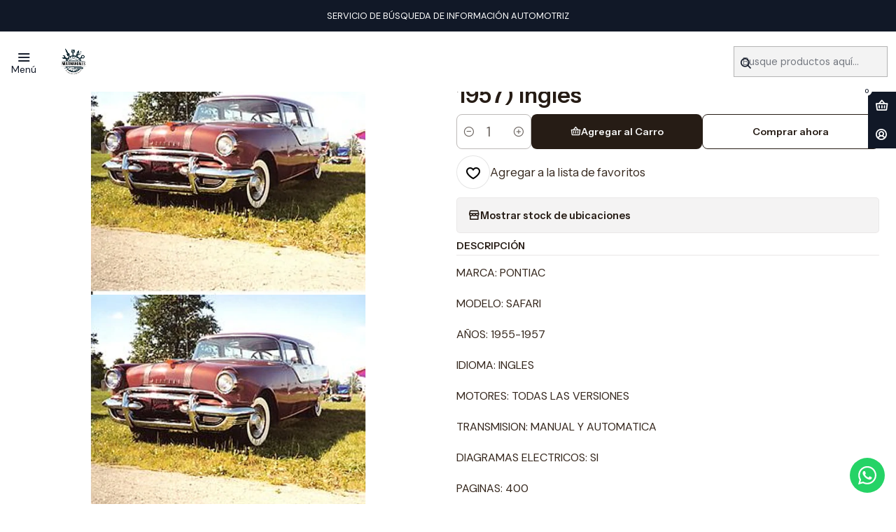

--- FILE ---
content_type: text/html; charset=utf-8
request_url: https://www.multimanuales.cl/manual-de-taller-pontiac-safari-1955-1957-ingles
body_size: 29379
content:






<!doctype html>

<html class="no-js" lang="es-CL" xmlns="http://www.w3.org/1999/xhtml">
  <head>
    

    <meta charset="UTF-8">
    <meta name="viewport" content="width=device-width, initial-scale=1.0">
    <title>Manual De Taller Pontiac Safari (1955-1957) Ingles</title>
    <meta name="description" content="MARCA: PONTIACMODELO: SAFARIAÑOS: 1955-1957IDIOMA: INGLESMOTORES: TODAS LAS VERSIONESTRANSMISION: MANUAL Y AUTOMATICADIAGRAMAS ELECTRICOS: SIPAGINAS: 400FORMATO: PDF">
    <meta name="robots" content="follow, all">

    <link rel="preconnect" href="https://images.jumpseller.com">
    <link rel="preconnect" href="https://cdnx.jumpseller.com">
    <link rel="preconnect" href="https://assets.jumpseller.com">
    <link rel="preconnect" href="https://files.jumpseller.com">
    <link rel="preconnect" href="https://fonts.googleapis.com">
    <link rel="preconnect" href="https://fonts.gstatic.com" crossorigin>

    

<!-- Facebook Meta tags for Product -->
<meta property="fb:app_id" content="283643215104248">

    <meta property="og:id" content="2503337">
    <meta property="og:title" content="Manual De Taller Pontiac Safari (1955-1957) Ingles">
    <meta property="og:type" content="product">
    
      
        <meta property="og:image" content="https://cdnx.jumpseller.com/intermanuales/image/4407233/resize/1200/630?1546706794">
      

    

    

    <meta property="product:is_product_shareable" content="1">

    
      <meta property="product:original_price:amount" content="9890.0">
      <meta property="product:price:amount" content="8406.0">
      
        <meta property="product:availability" content="instock">
      
    

    <meta property="product:original_price:currency" content="CLP">
    <meta property="product:price:currency" content="CLP">
  

<meta property="og:description" content="MARCA: PONTIACMODELO: SAFARIAÑOS: 1955-1957IDIOMA: INGLESMOTORES: TODAS LAS VERSIONESTRANSMISION: MANUAL Y AUTOMATICADIAGRAMAS ELECTRICOS: SIPAGINAS: 400FORMATO: PDF">
<meta property="og:url" content="https://www.multimanuales.cl/manual-de-taller-pontiac-safari-1955-1957-ingles">
<meta property="og:site_name" content="Multimanuales">
<meta name="twitter:card" content="summary">


  <meta property="og:locale" content="es_CL">

  <meta property="og:locale:alternate" content="en">



    
      <link rel="alternate" 
          hreflang="es-CL"
         href="https://www.multimanuales.cl/manual-de-taller-pontiac-safari-1955-1957-ingles">
    
      <link rel="alternate" 
          hreflang="en"
         href="https://www.multimanuales.cl/en/manual-de-taller-pontiac-safari-1955-1957-ingles">
    

    <link rel="canonical" href="https://www.multimanuales.cl/manual-de-taller-pontiac-safari-1955-1957-ingles">

    
    <link rel="apple-touch-icon" type="image/x-icon" href="https://cdnx.jumpseller.com/intermanuales/image/60827747/resize/57/57?1740863426" sizes="57x57">
    <link rel="apple-touch-icon" type="image/x-icon" href="https://cdnx.jumpseller.com/intermanuales/image/60827747/resize/60/60?1740863426" sizes="60x60">
    <link rel="apple-touch-icon" type="image/x-icon" href="https://cdnx.jumpseller.com/intermanuales/image/60827747/resize/72/72?1740863426" sizes="72x72">
    <link rel="apple-touch-icon" type="image/x-icon" href="https://cdnx.jumpseller.com/intermanuales/image/60827747/resize/76/76?1740863426" sizes="76x76">
    <link rel="apple-touch-icon" type="image/x-icon" href="https://cdnx.jumpseller.com/intermanuales/image/60827747/resize/114/114?1740863426" sizes="114x114">
    <link rel="apple-touch-icon" type="image/x-icon" href="https://cdnx.jumpseller.com/intermanuales/image/60827747/resize/120/120?1740863426" sizes="120x120">
    <link rel="apple-touch-icon" type="image/x-icon" href="https://cdnx.jumpseller.com/intermanuales/image/60827747/resize/144/144?1740863426" sizes="144x144">
    <link rel="apple-touch-icon" type="image/x-icon" href="https://cdnx.jumpseller.com/intermanuales/image/60827747/resize/152/152?1740863426" sizes="152x152">

    <link rel="icon" type="image/png" href="https://cdnx.jumpseller.com/intermanuales/image/60827747/resize/196/196?1740863426" sizes="196x196">
    <link rel="icon" type="image/png" href="https://cdnx.jumpseller.com/intermanuales/image/60827747/resize/160/160?1740863426" sizes="160x160">
    <link rel="icon" type="image/png" href="https://cdnx.jumpseller.com/intermanuales/image/60827747/resize/96/96?1740863426" sizes="96x96">
    <link rel="icon" type="image/png" href="https://cdnx.jumpseller.com/intermanuales/image/60827747/resize/32/32?1740863426" sizes="32x32">
    <link rel="icon" type="image/png" href="https://cdnx.jumpseller.com/intermanuales/image/60827747/resize/16/16?1740863426" sizes="16x16">

  <meta name="msapplication-TileColor" content="#95b200">
  <meta name="theme-color" content="#ffffff">



    <!-- jQuery -->
    <script src="https://cdnjs.cloudflare.com/ajax/libs/jquery/3.7.1/jquery.min.js" integrity="sha384-1H217gwSVyLSIfaLxHbE7dRb3v4mYCKbpQvzx0cegeju1MVsGrX5xXxAvs/HgeFs" crossorigin="anonymous" defer></script>

    <!-- Bootstrap -->
    <link rel="stylesheet" href="https://cdn.jsdelivr.net/npm/bootstrap@5.3.3/dist/css/bootstrap.min.css" integrity="sha384-QWTKZyjpPEjISv5WaRU9OFeRpok6YctnYmDr5pNlyT2bRjXh0JMhjY6hW+ALEwIH" crossorigin="anonymous" >

    <!-- Youtube-Background -->
    <script src="https://unpkg.com/youtube-background@1.1.8/jquery.youtube-background.min.js" integrity="sha384-/YXvVTPXDERZ0NZwmcXGCk5XwLkUALrlDB/GCXAmBu1WzubZeTTJDQBPlLD5JMKT" crossorigin="anonymous" defer></script>

    

    
      <!-- Swiper -->
      <link rel="stylesheet" href="https://cdn.jsdelivr.net/npm/swiper@11.2.7/swiper-bundle.min.css" integrity="sha384-BcvoXlBGZGOz275v0qWNyMLPkNeRLVmehEWtJzEAPL2fzOThyIiV5fhg1uAM20/B" crossorigin="anonymous" >
      <script src="https://cdn.jsdelivr.net/npm/swiper@11.2.7/swiper-bundle.min.js" integrity="sha384-hxqIvJQNSO0jsMWIgfNvs1+zhywbaDMqS9H+bHRTE7C/3RNfuSZpqhbK1dsJzhZs" crossorigin="anonymous" defer></script>
    

    <script type="application/ld+json">
  [
    {
      "@context": "https://schema.org",
      "@type": "BreadcrumbList",
      "itemListElement": [
        
          {
          "@type": "ListItem",
          "position": 1,
          "item": {
          "name": "Inicio",
          "@id": "/"
          }
          }
          ,
        
          {
          "@type": "ListItem",
          "position": 2,
          "item": {
          "name": "Manuales de taller",
          "@id": "/manuales-de-taller"
          }
          }
          ,
        
          {
          "@type": "ListItem",
          "position": 3,
          "item": {
          "name": "Pontiac",
          "@id": "/manuales-de-taller/pontiac"
          }
          }
          ,
        
          {
          "@type": "ListItem",
          "position": 4,
          "item": {
          "name": "Manual De Taller Pontiac Safari (1955-1957) Ingles"
          }
          }
          
        
      ]
    },
    {
      "@context": "https://schema.org/"
      ,
        "@type": "Product",
        "name": "Manual De Taller Pontiac Safari (1955-1957) Ingles",
        "url": "https://www.multimanuales.cl/manual-de-taller-pontiac-safari-1955-1957-ingles",
        "itemCondition": "https://schema.org/NewCondition",
        
        "image": "https://cdnx.jumpseller.com/intermanuales/image/4407233/Safari__1955-1957_.jpg?1546706794",
        
        "description": "MARCA: PONTIACMODELO: SAFARIAÑOS: 1955-1957IDIOMA: INGLESMOTORES: TODAS LAS VERSIONESTRANSMISION: MANUAL Y AUTOMATICADIAGRAMAS ELECTRICOS: SIPAGINAS: 400FORMATO: PDF",
        
        
        
          "category": "Manuales de taller",
        
        "offers": {
          
            "@type": "Offer",
            "itemCondition": "https://schema.org/NewCondition",
            
            "availability": "https://schema.org/InStock",
            
            
              
              
            
            "price": "8406.0",
          
          "priceCurrency": "CLP",
          "seller": {
            "@type": "Organization",
            "name": "Multimanuales"
          },
          "url": "https://www.multimanuales.cl/manual-de-taller-pontiac-safari-1955-1957-ingles",
          "shippingDetails": [
            {
            "@type": "OfferShippingDetails",
            "shippingDestination": [
            
            {
              "@type": "DefinedRegion",
              "addressCountry": "AF"
            },
            
            {
              "@type": "DefinedRegion",
              "addressCountry": "AL"
            },
            
            {
              "@type": "DefinedRegion",
              "addressCountry": "DE"
            },
            
            {
              "@type": "DefinedRegion",
              "addressCountry": "AD"
            },
            
            {
              "@type": "DefinedRegion",
              "addressCountry": "AO"
            },
            
            {
              "@type": "DefinedRegion",
              "addressCountry": "AI"
            },
            
            {
              "@type": "DefinedRegion",
              "addressCountry": "AQ"
            },
            
            {
              "@type": "DefinedRegion",
              "addressCountry": "AG"
            },
            
            {
              "@type": "DefinedRegion",
              "addressCountry": "SA"
            },
            
            {
              "@type": "DefinedRegion",
              "addressCountry": "DZ"
            },
            
            {
              "@type": "DefinedRegion",
              "addressCountry": "AR"
            },
            
            {
              "@type": "DefinedRegion",
              "addressCountry": "AM"
            },
            
            {
              "@type": "DefinedRegion",
              "addressCountry": "AW"
            },
            
            {
              "@type": "DefinedRegion",
              "addressCountry": "AU"
            },
            
            {
              "@type": "DefinedRegion",
              "addressCountry": "AT"
            },
            
            {
              "@type": "DefinedRegion",
              "addressCountry": "AZ"
            },
            
            {
              "@type": "DefinedRegion",
              "addressCountry": "BS"
            },
            
            {
              "@type": "DefinedRegion",
              "addressCountry": "BD"
            },
            
            {
              "@type": "DefinedRegion",
              "addressCountry": "BB"
            },
            
            {
              "@type": "DefinedRegion",
              "addressCountry": "BH"
            },
            
            {
              "@type": "DefinedRegion",
              "addressCountry": "BE"
            },
            
            {
              "@type": "DefinedRegion",
              "addressCountry": "BZ"
            },
            
            {
              "@type": "DefinedRegion",
              "addressCountry": "BJ"
            },
            
            {
              "@type": "DefinedRegion",
              "addressCountry": "BY"
            },
            
            {
              "@type": "DefinedRegion",
              "addressCountry": "MM"
            },
            
            {
              "@type": "DefinedRegion",
              "addressCountry": "BO"
            },
            
            {
              "@type": "DefinedRegion",
              "addressCountry": "BA"
            },
            
            {
              "@type": "DefinedRegion",
              "addressCountry": "BW"
            },
            
            {
              "@type": "DefinedRegion",
              "addressCountry": "BR"
            },
            
            {
              "@type": "DefinedRegion",
              "addressCountry": "BN"
            },
            
            {
              "@type": "DefinedRegion",
              "addressCountry": "BG"
            },
            
            {
              "@type": "DefinedRegion",
              "addressCountry": "BF"
            },
            
            {
              "@type": "DefinedRegion",
              "addressCountry": "BI"
            },
            
            {
              "@type": "DefinedRegion",
              "addressCountry": "BT"
            },
            
            {
              "@type": "DefinedRegion",
              "addressCountry": "CV"
            },
            
            {
              "@type": "DefinedRegion",
              "addressCountry": "KH"
            },
            
            {
              "@type": "DefinedRegion",
              "addressCountry": "CM"
            },
            
            {
              "@type": "DefinedRegion",
              "addressCountry": "CA"
            },
            
            {
              "@type": "DefinedRegion",
              "addressCountry": "QA"
            },
            
            {
              "@type": "DefinedRegion",
              "addressCountry": "TD"
            },
            
            {
              "@type": "DefinedRegion",
              "addressCountry": "CZ"
            },
            
            {
              "@type": "DefinedRegion",
              "addressCountry": "CL"
            },
            
            {
              "@type": "DefinedRegion",
              "addressCountry": "CN"
            },
            
            {
              "@type": "DefinedRegion",
              "addressCountry": "CY"
            },
            
            {
              "@type": "DefinedRegion",
              "addressCountry": "CO"
            },
            
            {
              "@type": "DefinedRegion",
              "addressCountry": "KM"
            },
            
            {
              "@type": "DefinedRegion",
              "addressCountry": "CG"
            },
            
            {
              "@type": "DefinedRegion",
              "addressCountry": "CD"
            },
            
            {
              "@type": "DefinedRegion",
              "addressCountry": "KP"
            },
            
            {
              "@type": "DefinedRegion",
              "addressCountry": "KR"
            },
            
            {
              "@type": "DefinedRegion",
              "addressCountry": "CR"
            },
            
            {
              "@type": "DefinedRegion",
              "addressCountry": "CI"
            },
            
            {
              "@type": "DefinedRegion",
              "addressCountry": "HR"
            },
            
            {
              "@type": "DefinedRegion",
              "addressCountry": "CU"
            },
            
            {
              "@type": "DefinedRegion",
              "addressCountry": "CW"
            },
            
            {
              "@type": "DefinedRegion",
              "addressCountry": "DK"
            },
            
            {
              "@type": "DefinedRegion",
              "addressCountry": "DM"
            },
            
            {
              "@type": "DefinedRegion",
              "addressCountry": "EC"
            },
            
            {
              "@type": "DefinedRegion",
              "addressCountry": "EG"
            },
            
            {
              "@type": "DefinedRegion",
              "addressCountry": "SV"
            },
            
            {
              "@type": "DefinedRegion",
              "addressCountry": "AE"
            },
            
            {
              "@type": "DefinedRegion",
              "addressCountry": "ER"
            },
            
            {
              "@type": "DefinedRegion",
              "addressCountry": "SK"
            },
            
            {
              "@type": "DefinedRegion",
              "addressCountry": "SI"
            },
            
            {
              "@type": "DefinedRegion",
              "addressCountry": "ES"
            },
            
            {
              "@type": "DefinedRegion",
              "addressCountry": "US"
            },
            
            {
              "@type": "DefinedRegion",
              "addressCountry": "EE"
            },
            
            {
              "@type": "DefinedRegion",
              "addressCountry": "SZ"
            },
            
            {
              "@type": "DefinedRegion",
              "addressCountry": "ET"
            },
            
            {
              "@type": "DefinedRegion",
              "addressCountry": "RU"
            },
            
            {
              "@type": "DefinedRegion",
              "addressCountry": "PH"
            },
            
            {
              "@type": "DefinedRegion",
              "addressCountry": "FI"
            },
            
            {
              "@type": "DefinedRegion",
              "addressCountry": "FJ"
            },
            
            {
              "@type": "DefinedRegion",
              "addressCountry": "FR"
            },
            
            {
              "@type": "DefinedRegion",
              "addressCountry": "GA"
            },
            
            {
              "@type": "DefinedRegion",
              "addressCountry": "GM"
            },
            
            {
              "@type": "DefinedRegion",
              "addressCountry": "GE"
            },
            
            {
              "@type": "DefinedRegion",
              "addressCountry": "GH"
            },
            
            {
              "@type": "DefinedRegion",
              "addressCountry": "GI"
            },
            
            {
              "@type": "DefinedRegion",
              "addressCountry": "GD"
            },
            
            {
              "@type": "DefinedRegion",
              "addressCountry": "GR"
            },
            
            {
              "@type": "DefinedRegion",
              "addressCountry": "GL"
            },
            
            {
              "@type": "DefinedRegion",
              "addressCountry": "GP"
            },
            
            {
              "@type": "DefinedRegion",
              "addressCountry": "GU"
            },
            
            {
              "@type": "DefinedRegion",
              "addressCountry": "GT"
            },
            
            {
              "@type": "DefinedRegion",
              "addressCountry": "GF"
            },
            
            {
              "@type": "DefinedRegion",
              "addressCountry": "GG"
            },
            
            {
              "@type": "DefinedRegion",
              "addressCountry": "GN"
            },
            
            {
              "@type": "DefinedRegion",
              "addressCountry": "GQ"
            },
            
            {
              "@type": "DefinedRegion",
              "addressCountry": "GW"
            },
            
            {
              "@type": "DefinedRegion",
              "addressCountry": "GY"
            },
            
            {
              "@type": "DefinedRegion",
              "addressCountry": "HT"
            },
            
            {
              "@type": "DefinedRegion",
              "addressCountry": "HN"
            },
            
            {
              "@type": "DefinedRegion",
              "addressCountry": "HK"
            },
            
            {
              "@type": "DefinedRegion",
              "addressCountry": "HU"
            },
            
            {
              "@type": "DefinedRegion",
              "addressCountry": "IN"
            },
            
            {
              "@type": "DefinedRegion",
              "addressCountry": "ID"
            },
            
            {
              "@type": "DefinedRegion",
              "addressCountry": "IQ"
            },
            
            {
              "@type": "DefinedRegion",
              "addressCountry": "IR"
            },
            
            {
              "@type": "DefinedRegion",
              "addressCountry": "IE"
            },
            
            {
              "@type": "DefinedRegion",
              "addressCountry": "BV"
            },
            
            {
              "@type": "DefinedRegion",
              "addressCountry": "NF"
            },
            
            {
              "@type": "DefinedRegion",
              "addressCountry": "IM"
            },
            
            {
              "@type": "DefinedRegion",
              "addressCountry": "CX"
            },
            
            {
              "@type": "DefinedRegion",
              "addressCountry": "SX"
            },
            
            {
              "@type": "DefinedRegion",
              "addressCountry": "IS"
            },
            
            {
              "@type": "DefinedRegion",
              "addressCountry": "AX"
            },
            
            {
              "@type": "DefinedRegion",
              "addressCountry": "BQ"
            },
            
            {
              "@type": "DefinedRegion",
              "addressCountry": "BM"
            },
            
            {
              "@type": "DefinedRegion",
              "addressCountry": "KY"
            },
            
            {
              "@type": "DefinedRegion",
              "addressCountry": "CC"
            },
            
            {
              "@type": "DefinedRegion",
              "addressCountry": "CK"
            },
            
            {
              "@type": "DefinedRegion",
              "addressCountry": "FK"
            },
            
            {
              "@type": "DefinedRegion",
              "addressCountry": "FO"
            },
            
            {
              "@type": "DefinedRegion",
              "addressCountry": "GS"
            },
            
            {
              "@type": "DefinedRegion",
              "addressCountry": "HM"
            },
            
            {
              "@type": "DefinedRegion",
              "addressCountry": "MV"
            },
            
            {
              "@type": "DefinedRegion",
              "addressCountry": "MP"
            },
            
            {
              "@type": "DefinedRegion",
              "addressCountry": "MH"
            },
            
            {
              "@type": "DefinedRegion",
              "addressCountry": "SB"
            },
            
            {
              "@type": "DefinedRegion",
              "addressCountry": "TC"
            },
            
            {
              "@type": "DefinedRegion",
              "addressCountry": "UM"
            },
            
            {
              "@type": "DefinedRegion",
              "addressCountry": "VG"
            },
            
            {
              "@type": "DefinedRegion",
              "addressCountry": "VI"
            },
            
            {
              "@type": "DefinedRegion",
              "addressCountry": "IL"
            },
            
            {
              "@type": "DefinedRegion",
              "addressCountry": "IT"
            },
            
            {
              "@type": "DefinedRegion",
              "addressCountry": "JM"
            },
            
            {
              "@type": "DefinedRegion",
              "addressCountry": "JP"
            },
            
            {
              "@type": "DefinedRegion",
              "addressCountry": "JE"
            },
            
            {
              "@type": "DefinedRegion",
              "addressCountry": "JO"
            },
            
            {
              "@type": "DefinedRegion",
              "addressCountry": "KZ"
            },
            
            {
              "@type": "DefinedRegion",
              "addressCountry": "KE"
            },
            
            {
              "@type": "DefinedRegion",
              "addressCountry": "KG"
            },
            
            {
              "@type": "DefinedRegion",
              "addressCountry": "KI"
            },
            
            {
              "@type": "DefinedRegion",
              "addressCountry": "XK"
            },
            
            {
              "@type": "DefinedRegion",
              "addressCountry": "KW"
            },
            
            {
              "@type": "DefinedRegion",
              "addressCountry": "LS"
            },
            
            {
              "@type": "DefinedRegion",
              "addressCountry": "LV"
            },
            
            {
              "@type": "DefinedRegion",
              "addressCountry": "LB"
            },
            
            {
              "@type": "DefinedRegion",
              "addressCountry": "LR"
            },
            
            {
              "@type": "DefinedRegion",
              "addressCountry": "LY"
            },
            
            {
              "@type": "DefinedRegion",
              "addressCountry": "LI"
            },
            
            {
              "@type": "DefinedRegion",
              "addressCountry": "LT"
            },
            
            {
              "@type": "DefinedRegion",
              "addressCountry": "LU"
            },
            
            {
              "@type": "DefinedRegion",
              "addressCountry": "MO"
            },
            
            {
              "@type": "DefinedRegion",
              "addressCountry": "MK"
            },
            
            {
              "@type": "DefinedRegion",
              "addressCountry": "MG"
            },
            
            {
              "@type": "DefinedRegion",
              "addressCountry": "MY"
            },
            
            {
              "@type": "DefinedRegion",
              "addressCountry": "MW"
            },
            
            {
              "@type": "DefinedRegion",
              "addressCountry": "ML"
            },
            
            {
              "@type": "DefinedRegion",
              "addressCountry": "MT"
            },
            
            {
              "@type": "DefinedRegion",
              "addressCountry": "MA"
            },
            
            {
              "@type": "DefinedRegion",
              "addressCountry": "MQ"
            },
            
            {
              "@type": "DefinedRegion",
              "addressCountry": "MU"
            },
            
            {
              "@type": "DefinedRegion",
              "addressCountry": "MR"
            },
            
            {
              "@type": "DefinedRegion",
              "addressCountry": "YT"
            },
            
            {
              "@type": "DefinedRegion",
              "addressCountry": "MX"
            },
            
            {
              "@type": "DefinedRegion",
              "addressCountry": "FM"
            },
            
            {
              "@type": "DefinedRegion",
              "addressCountry": "MD"
            },
            
            {
              "@type": "DefinedRegion",
              "addressCountry": "MC"
            },
            
            {
              "@type": "DefinedRegion",
              "addressCountry": "MN"
            },
            
            {
              "@type": "DefinedRegion",
              "addressCountry": "ME"
            },
            
            {
              "@type": "DefinedRegion",
              "addressCountry": "MS"
            },
            
            {
              "@type": "DefinedRegion",
              "addressCountry": "MZ"
            },
            
            {
              "@type": "DefinedRegion",
              "addressCountry": "NA"
            },
            
            {
              "@type": "DefinedRegion",
              "addressCountry": "NR"
            },
            
            {
              "@type": "DefinedRegion",
              "addressCountry": "NP"
            },
            
            {
              "@type": "DefinedRegion",
              "addressCountry": "NI"
            },
            
            {
              "@type": "DefinedRegion",
              "addressCountry": "NE"
            },
            
            {
              "@type": "DefinedRegion",
              "addressCountry": "NG"
            },
            
            {
              "@type": "DefinedRegion",
              "addressCountry": "NU"
            },
            
            {
              "@type": "DefinedRegion",
              "addressCountry": "NO"
            },
            
            {
              "@type": "DefinedRegion",
              "addressCountry": "NC"
            },
            
            {
              "@type": "DefinedRegion",
              "addressCountry": "NZ"
            },
            
            {
              "@type": "DefinedRegion",
              "addressCountry": "OM"
            },
            
            {
              "@type": "DefinedRegion",
              "addressCountry": "NL"
            },
            
            {
              "@type": "DefinedRegion",
              "addressCountry": "PK"
            },
            
            {
              "@type": "DefinedRegion",
              "addressCountry": "PW"
            },
            
            {
              "@type": "DefinedRegion",
              "addressCountry": "PS"
            },
            
            {
              "@type": "DefinedRegion",
              "addressCountry": "PA"
            },
            
            {
              "@type": "DefinedRegion",
              "addressCountry": "PG"
            },
            
            {
              "@type": "DefinedRegion",
              "addressCountry": "PY"
            },
            
            {
              "@type": "DefinedRegion",
              "addressCountry": "PE"
            },
            
            {
              "@type": "DefinedRegion",
              "addressCountry": "PN"
            },
            
            {
              "@type": "DefinedRegion",
              "addressCountry": "PF"
            },
            
            {
              "@type": "DefinedRegion",
              "addressCountry": "PL"
            },
            
            {
              "@type": "DefinedRegion",
              "addressCountry": "PT"
            },
            
            {
              "@type": "DefinedRegion",
              "addressCountry": "PR"
            },
            
            {
              "@type": "DefinedRegion",
              "addressCountry": "GB"
            },
            
            {
              "@type": "DefinedRegion",
              "addressCountry": "CF"
            },
            
            {
              "@type": "DefinedRegion",
              "addressCountry": "LA"
            },
            
            {
              "@type": "DefinedRegion",
              "addressCountry": "DO"
            },
            
            {
              "@type": "DefinedRegion",
              "addressCountry": "SY"
            },
            
            {
              "@type": "DefinedRegion",
              "addressCountry": "RE"
            },
            
            {
              "@type": "DefinedRegion",
              "addressCountry": "RW"
            },
            
            {
              "@type": "DefinedRegion",
              "addressCountry": "RO"
            },
            
            {
              "@type": "DefinedRegion",
              "addressCountry": "EH"
            },
            
            {
              "@type": "DefinedRegion",
              "addressCountry": "WS"
            },
            
            {
              "@type": "DefinedRegion",
              "addressCountry": "AS"
            },
            
            {
              "@type": "DefinedRegion",
              "addressCountry": "BL"
            },
            
            {
              "@type": "DefinedRegion",
              "addressCountry": "KN"
            },
            
            {
              "@type": "DefinedRegion",
              "addressCountry": "SM"
            },
            
            {
              "@type": "DefinedRegion",
              "addressCountry": "MF"
            },
            
            {
              "@type": "DefinedRegion",
              "addressCountry": "PM"
            },
            
            {
              "@type": "DefinedRegion",
              "addressCountry": "VC"
            },
            
            {
              "@type": "DefinedRegion",
              "addressCountry": "SH"
            },
            
            {
              "@type": "DefinedRegion",
              "addressCountry": "LC"
            },
            
            {
              "@type": "DefinedRegion",
              "addressCountry": "VA"
            },
            
            {
              "@type": "DefinedRegion",
              "addressCountry": "ST"
            },
            
            {
              "@type": "DefinedRegion",
              "addressCountry": "SN"
            },
            
            {
              "@type": "DefinedRegion",
              "addressCountry": "RS"
            },
            
            {
              "@type": "DefinedRegion",
              "addressCountry": "SC"
            },
            
            {
              "@type": "DefinedRegion",
              "addressCountry": "SL"
            },
            
            {
              "@type": "DefinedRegion",
              "addressCountry": "SG"
            },
            
            {
              "@type": "DefinedRegion",
              "addressCountry": "SO"
            },
            
            {
              "@type": "DefinedRegion",
              "addressCountry": "LK"
            },
            
            {
              "@type": "DefinedRegion",
              "addressCountry": "ZA"
            },
            
            {
              "@type": "DefinedRegion",
              "addressCountry": "SD"
            },
            
            {
              "@type": "DefinedRegion",
              "addressCountry": "SS"
            },
            
            {
              "@type": "DefinedRegion",
              "addressCountry": "SE"
            },
            
            {
              "@type": "DefinedRegion",
              "addressCountry": "CH"
            },
            
            {
              "@type": "DefinedRegion",
              "addressCountry": "SR"
            },
            
            {
              "@type": "DefinedRegion",
              "addressCountry": "SJ"
            },
            
            {
              "@type": "DefinedRegion",
              "addressCountry": "TH"
            },
            
            {
              "@type": "DefinedRegion",
              "addressCountry": "TW"
            },
            
            {
              "@type": "DefinedRegion",
              "addressCountry": "TZ"
            },
            
            {
              "@type": "DefinedRegion",
              "addressCountry": "TJ"
            },
            
            {
              "@type": "DefinedRegion",
              "addressCountry": "IO"
            },
            
            {
              "@type": "DefinedRegion",
              "addressCountry": "TF"
            },
            
            {
              "@type": "DefinedRegion",
              "addressCountry": "TL"
            },
            
            {
              "@type": "DefinedRegion",
              "addressCountry": "TG"
            },
            
            {
              "@type": "DefinedRegion",
              "addressCountry": "TK"
            },
            
            {
              "@type": "DefinedRegion",
              "addressCountry": "TO"
            },
            
            {
              "@type": "DefinedRegion",
              "addressCountry": "TT"
            },
            
            {
              "@type": "DefinedRegion",
              "addressCountry": "TN"
            },
            
            {
              "@type": "DefinedRegion",
              "addressCountry": "TM"
            },
            
            {
              "@type": "DefinedRegion",
              "addressCountry": "TR"
            },
            
            {
              "@type": "DefinedRegion",
              "addressCountry": "TV"
            },
            
            {
              "@type": "DefinedRegion",
              "addressCountry": "UA"
            },
            
            {
              "@type": "DefinedRegion",
              "addressCountry": "UG"
            },
            
            {
              "@type": "DefinedRegion",
              "addressCountry": "UY"
            },
            
            {
              "@type": "DefinedRegion",
              "addressCountry": "UZ"
            },
            
            {
              "@type": "DefinedRegion",
              "addressCountry": "VU"
            },
            
            {
              "@type": "DefinedRegion",
              "addressCountry": "VE"
            },
            
            {
              "@type": "DefinedRegion",
              "addressCountry": "VN"
            },
            
            {
              "@type": "DefinedRegion",
              "addressCountry": "WF"
            },
            
            {
              "@type": "DefinedRegion",
              "addressCountry": "YE"
            },
            
            {
              "@type": "DefinedRegion",
              "addressCountry": "DJ"
            },
            
            {
              "@type": "DefinedRegion",
              "addressCountry": "ZM"
            },
            
            {
              "@type": "DefinedRegion",
              "addressCountry": "ZW"
            }
            ]
            }
          ]
        }
      
    }
  ]
</script>


    <style type="text/css" data-js-stylesheet="layout">
      
      
      
      

      
      
      
        
          @import url('https://fonts.googleapis.com/css2?family=Instrument+Sans:ital,wght@0,100;0,200;0,300;0,400;0,500;0,600;0,700;0,800;1,100;1,200;1,300;1,400;1,500;1,600;1,700;1,800&display=swap');
        
      
        
          @import url('https://fonts.googleapis.com/css2?family=DM+Sans:ital,wght@0,100;0,200;0,300;0,400;0,500;0,600;0,700;0,800;1,100;1,200;1,300;1,400;1,500;1,600;1,700;1,800&display=swap');
        
      

      @import url('https://unpkg.com/@phosphor-icons/web@2.1.1/src/regular/style.css');
      
        @import url('https://unpkg.com/@phosphor-icons/web@2.1.1/src/bold/style.css');
      

      :root {
        --theme-icon-style: var(--icon-style-bold);
        --font-main: Instrument Sans, sans-serif;
        --font-secondary: DM Sans, sans-serif;
        --font-store-name: Instrument Sans, sans-serif;
        --font-buttons: Instrument Sans, sans-serif;
        --font-base-size: 16px;
        
          --title-size-desktop: var(--title-size-medium-desktop);
          --title-size-mobile: var(--title-size-medium-mobile);
        
        --title-weight: 600;
        --title-spacing: 0px;
        --title-text-transform: initial;
        
          --description-size-desktop: var(--description-size-medium-desktop);
          --description-size-mobile: var(--description-size-medium-mobile);
        
        --subtitle-size-desktop-number: 0.4;
        --subtitle-size-mobile-number: 0.3;
        
          --subtitle-size-desktop: calc(var(--title-size-desktop) * var(--subtitle-size-desktop-number));
          --subtitle-size-mobile: calc(var(--title-size-mobile) * var(--subtitle-size-mobile-number));
        
        --subtitle-weight: 400;
        --subtitle-spacing: 0px;
        --subtitle-text-transform: uppercase;
        --store-name-size-desktop: var(--store-name-desktop-large);
        --store-name-size-mobile: var(--store-name-mobile-large);
        --store-name-weight: 700;

        
            --radius-style: 5px;
            --radius-style-adapt: var(--radius-style);
            --radius-style-inner: calc(var(--radius-style) * 0.5);
            
              --pb-radius-style: var(--radius-style);
              --pb-radius-style-inner: var(--radius-style-inner);
            
            
              --article-block-radius-style: var(--radius-style);
              --article-block-radius-style-adapt: var(--radius-style-adapt);
            
          

        
            --button-style: calc(var(--font-base-size) * 0.5);
          
        --button-transform: inherit;

        
          --theme-section-padding: var(--theme-section-padding-large);
          --theme-block-padding: var(--theme-block-padding-large);
          --section-content-margin: calc(-1 * var(--theme-block-padding));
          --section-content-padding: var(--theme-block-padding);
          --theme-block-wrapper-gap: calc(var(--theme-block-padding) * 2);
        
        --theme-block-padding-inner: calc(var(--font-base-size) * 0.75);

        --theme-border-style: solid;
        --theme-border-thickness: 1px;
        --theme-button-hover-size: 2px;

        --button-font-size-desktop: 14px;
        --button-font-size-mobile: 12px;

        --theme-heading-underline-thickness-desktop: 2px;
        --theme-heading-underline-thickness-mobile: 2px;
        --theme-heading-underline-width-desktop: 130px;
        --theme-heading-underline-width-mobile: 130px;

        --cart-header-logo-height-desktop: 50px;
        --cart-header-logo-height-mobile: 40px;

        
            --pb-padding: calc(var(--font-base-size) * 0.75);
          
        --pb-alignment: start;
        
          --pb-font-size-desktop: calc(var(--font-base-size) * 1);
          --pb-font-size-mobile: calc(var(--font-base-size) * 1);
        
        --pb-name-weight: 600;
        --pb-name-spacing: 0px;
        --pb-name-text-transform: initial;
        
          --pb-labels-font-size-desktop: calc(var(--font-base-size) * 0.7);
          --pb-labels-font-size-mobile: calc(var(--font-base-size) * 0.7);
        
        --pb-color-label-status-bg: #FFFFFF;
        --pb-color-label-status-text: #000000;
        --pb-color-label-status-border: rgba(0, 0, 0, 0.1);
        --pb-color-label-new-bg: #007EA7;
        --pb-color-label-new-text: #FFFFFF;
        --pb-image-dimension: var(--aspect-ratio-square);
        
            --pb-colors-style-outer: 20px;
            --pb-colors-style-inner: 20px;
          
        
          --pb-colors-size-desktop: 20px;
          --pb-colors-size-mobile: 16px;
        
        
          --pb-actions-font-size-desktop: calc(var(--pb-font-size-desktop) * 2.5);
          --pb-actions-font-size-mobile: calc(var(--pb-font-size-mobile) * 2);
        
        --pb-card-border-opacity: 0.1;

        
            --article-block-content-padding: calc(var(--font-base-size) * 0.75);
        
        
          --article-block-font-size-desktop: calc(var(--font-base-size) * 1.3125);
          --article-block-font-size-mobile: calc(var(--font-base-size) * 1.125);
          --article-block-line-height: var(--font-base-line-height);
          --article-block-line-height-excerpt: calc(var(--article-block-line-height) * 0.8);
        
        --article-block-title-weight: 400;
        --article-block-title-spacing: 0px;
        --article-block-title-transform: initial;
        --article-block-border-opacity: 0.1;

        --store-whatsapp-spacing: 1rem;
        --store-whatsapp-color-icon: #FFFFFF;
        --store-whatsapp-color-bg: #25D366;
        --store-whatsapp-color-bg-hover: #128C7E;
        --store-whatsapp-color-message-text: #000000;
        --store-whatsapp-color-message-bg: #FFFFFF;
        --store-whatsapp-color-message-shadow: rgba(0, 0, 0, 0.2);

        --av-popup-color-bg: #FFFFFF;
        --av-popup-color-text: #222222;
        --av-popup-color-button-accept-bg: #329B4F;
        --av-popup-color-button-accept-text: #FFFFFF;
        --av-popup-color-button-reject-bg: #DC2D13;
        --av-popup-color-button-reject-text: #FFFFFF;

        --breadcrumbs-margin-top: 8px;
        --breadcrumbs-margin-bottom: 8px;

        --color-discount: #CE3527;
        --color-discount-text: #F8F9FA;
        --color-ratings: #CDAF75;
        --color-additional-icon: #000000;
        --color-additional-icon-active: #ED0914;
        --color-additional-background: #FFFFFF;
        --color-additional-border: rgba(0, 0, 0, 0.1);

        --carousel-nav-size: 18px;

        --theme-pb-image-transition: var(--theme-image-zoom);
        --theme-pb-image-transition-hover: var(--theme-image-zoom-hover);
      }

      
      
      [data-bundle-color="default"] {
        --color-background: #FFFFFF;
        --color-background-contrast: #222222;
        --color-background-contrast-op05: rgba(34, 34, 34, 0.05);
        --color-background-contrast-op3: rgba(34, 34, 34, 0.3);
        --color-background-contrast-op7: rgba(34, 34, 34, 0.7);
        --color-background-op0: rgba(255, 255, 255, 0.0);
        --color-main: #261C15;
        --color-main-op05: rgba(38, 28, 21, 0.05);
        --color-main-op1: rgba(38, 28, 21, 0.1);
        --color-main-op2: rgba(38, 28, 21, 0.2);
        --color-main-op3: rgba(38, 28, 21, 0.3);
        --color-main-op5: rgba(38, 28, 21, 0.5);
        --color-main-op7: rgba(38, 28, 21, 0.7);
        --color-secondary: #35271D;
        --color-secondary-op05: rgba(53, 39, 29, 0.05);
        --color-secondary-op1: rgba(53, 39, 29, 0.1);
        --color-secondary-op3: rgba(53, 39, 29, 0.3);
        --color-secondary-op7: rgba(53, 39, 29, 0.7);
        --color-links: #007EA7;
        --color-links-hover: #261C15;
        --color-links-badge-hover: #0091c0;
        --color-links-contrast: #FFFFFF;
        --color-button-main-bg: #261C15;
        --color-button-main-bg-hover: #4f3a2c;
        --color-button-main-text: #F5F5F5;
        --color-button-secondary-bg: #6B818C;
        --color-button-secondary-bg-hover: #8ea0a9;
        --color-button-secondary-text: #FFFFFF;
        --color-border: var(--color-main-op1);
        --color-selection-text: #FFFFFF;
        --color-overlay: #FFFFFF;

        color: var(--color-main);
        background: var(--color-background);
      }
      
      
      [data-bundle-color="system-1"] {
        --color-background: #111827;
        --color-background-contrast: #FFFFFF;
        --color-background-contrast-op05: rgba(255, 255, 255, 0.05);
        --color-background-contrast-op3: rgba(255, 255, 255, 0.3);
        --color-background-contrast-op7: rgba(255, 255, 255, 0.7);
        --color-background-op0: rgba(17, 24, 39, 0.0);
        --color-main: #FFFFFF;
        --color-main-op05: rgba(255, 255, 255, 0.05);
        --color-main-op1: rgba(255, 255, 255, 0.1);
        --color-main-op2: rgba(255, 255, 255, 0.2);
        --color-main-op3: rgba(255, 255, 255, 0.3);
        --color-main-op5: rgba(255, 255, 255, 0.5);
        --color-main-op7: rgba(255, 255, 255, 0.7);
        --color-secondary: #A3A3A3;
        --color-secondary-op05: rgba(163, 163, 163, 0.05);
        --color-secondary-op1: rgba(163, 163, 163, 0.1);
        --color-secondary-op3: rgba(163, 163, 163, 0.3);
        --color-secondary-op7: rgba(163, 163, 163, 0.7);
        --color-links: #FFFFFF;
        --color-links-hover: #FFFFFF;
        --color-links-badge-hover: #ffffff;
        --color-links-contrast: #222222;
        --color-button-main-bg: #FFFFFF;
        --color-button-main-bg-hover: #ffffff;
        --color-button-main-text: #111827;
        --color-button-secondary-bg: #374151;
        --color-button-secondary-bg-hover: #515f77;
        --color-button-secondary-text: #FFFFFF;
        --color-border: var(--color-main-op1);
        --color-selection-text: #222222;
        --color-overlay: #111827;

        color: var(--color-main);
        background: var(--color-background);
      }
      
      
      [data-bundle-color="system-2"] {
        --color-background: #FFFFFF;
        --color-background-contrast: #222222;
        --color-background-contrast-op05: rgba(34, 34, 34, 0.05);
        --color-background-contrast-op3: rgba(34, 34, 34, 0.3);
        --color-background-contrast-op7: rgba(34, 34, 34, 0.7);
        --color-background-op0: rgba(255, 255, 255, 0.0);
        --color-main: #111827;
        --color-main-op05: rgba(17, 24, 39, 0.05);
        --color-main-op1: rgba(17, 24, 39, 0.1);
        --color-main-op2: rgba(17, 24, 39, 0.2);
        --color-main-op3: rgba(17, 24, 39, 0.3);
        --color-main-op5: rgba(17, 24, 39, 0.5);
        --color-main-op7: rgba(17, 24, 39, 0.7);
        --color-secondary: #6B7280;
        --color-secondary-op05: rgba(107, 114, 128, 0.05);
        --color-secondary-op1: rgba(107, 114, 128, 0.1);
        --color-secondary-op3: rgba(107, 114, 128, 0.3);
        --color-secondary-op7: rgba(107, 114, 128, 0.7);
        --color-links: #111827;
        --color-links-hover: #111827;
        --color-links-badge-hover: #192339;
        --color-links-contrast: #FFFFFF;
        --color-button-main-bg: #111827;
        --color-button-main-bg-hover: #243353;
        --color-button-main-text: #FFFFFF;
        --color-button-secondary-bg: #F3F4F6;
        --color-button-secondary-bg-hover: #ffffff;
        --color-button-secondary-text: #111827;
        --color-border: var(--color-main-op1);
        --color-selection-text: #FFFFFF;
        --color-overlay: #FFFFFF;

        color: var(--color-main);
        background: var(--color-background);
      }
      
      .product-block,
      [data-bundle-color="system-3"] {
        --color-background: #FFFFFF;
        --color-background-contrast: #222222;
        --color-background-contrast-op05: rgba(34, 34, 34, 0.05);
        --color-background-contrast-op3: rgba(34, 34, 34, 0.3);
        --color-background-contrast-op7: rgba(34, 34, 34, 0.7);
        --color-background-op0: rgba(255, 255, 255, 0.0);
        --color-main: #111827;
        --color-main-op05: rgba(17, 24, 39, 0.05);
        --color-main-op1: rgba(17, 24, 39, 0.1);
        --color-main-op2: rgba(17, 24, 39, 0.2);
        --color-main-op3: rgba(17, 24, 39, 0.3);
        --color-main-op5: rgba(17, 24, 39, 0.5);
        --color-main-op7: rgba(17, 24, 39, 0.7);
        --color-secondary: #6B7280;
        --color-secondary-op05: rgba(107, 114, 128, 0.05);
        --color-secondary-op1: rgba(107, 114, 128, 0.1);
        --color-secondary-op3: rgba(107, 114, 128, 0.3);
        --color-secondary-op7: rgba(107, 114, 128, 0.7);
        --color-links: #111827;
        --color-links-hover: #111827;
        --color-links-badge-hover: #192339;
        --color-links-contrast: #FFFFFF;
        --color-button-main-bg: #111827;
        --color-button-main-bg-hover: #243353;
        --color-button-main-text: #FFFFFF;
        --color-button-secondary-bg: #F3F4F6;
        --color-button-secondary-bg-hover: #ffffff;
        --color-button-secondary-text: #111827;
        --color-border: var(--color-main-op1);
        --color-selection-text: #FFFFFF;
        --color-overlay: #FFFFFF;

        color: var(--color-main);
        background: var(--color-background);
      }
      
      
      [data-bundle-color="system-4"] {
        --color-background: #111827;
        --color-background-contrast: #FFFFFF;
        --color-background-contrast-op05: rgba(255, 255, 255, 0.05);
        --color-background-contrast-op3: rgba(255, 255, 255, 0.3);
        --color-background-contrast-op7: rgba(255, 255, 255, 0.7);
        --color-background-op0: rgba(17, 24, 39, 0.0);
        --color-main: #FFFFFF;
        --color-main-op05: rgba(255, 255, 255, 0.05);
        --color-main-op1: rgba(255, 255, 255, 0.1);
        --color-main-op2: rgba(255, 255, 255, 0.2);
        --color-main-op3: rgba(255, 255, 255, 0.3);
        --color-main-op5: rgba(255, 255, 255, 0.5);
        --color-main-op7: rgba(255, 255, 255, 0.7);
        --color-secondary: #A3A3A3;
        --color-secondary-op05: rgba(163, 163, 163, 0.05);
        --color-secondary-op1: rgba(163, 163, 163, 0.1);
        --color-secondary-op3: rgba(163, 163, 163, 0.3);
        --color-secondary-op7: rgba(163, 163, 163, 0.7);
        --color-links: #FFFFFF;
        --color-links-hover: #FFFFFF;
        --color-links-badge-hover: #ffffff;
        --color-links-contrast: #222222;
        --color-button-main-bg: #FFFFFF;
        --color-button-main-bg-hover: #ffffff;
        --color-button-main-text: #111827;
        --color-button-secondary-bg: #374151;
        --color-button-secondary-bg-hover: #515f77;
        --color-button-secondary-text: #FFFFFF;
        --color-border: var(--color-main-op1);
        --color-selection-text: #222222;
        --color-overlay: #111827;

        color: var(--color-main);
        background: var(--color-background);
      }
      
      
      [data-bundle-color="bundle-52895550117448"] {
        --color-background: #FFFFFF;
        --color-background-contrast: #222222;
        --color-background-contrast-op05: rgba(34, 34, 34, 0.05);
        --color-background-contrast-op3: rgba(34, 34, 34, 0.3);
        --color-background-contrast-op7: rgba(34, 34, 34, 0.7);
        --color-background-op0: rgba(255, 255, 255, 0.0);
        --color-main: #121619;
        --color-main-op05: rgba(18, 22, 25, 0.05);
        --color-main-op1: rgba(18, 22, 25, 0.1);
        --color-main-op2: rgba(18, 22, 25, 0.2);
        --color-main-op3: rgba(18, 22, 25, 0.3);
        --color-main-op5: rgba(18, 22, 25, 0.5);
        --color-main-op7: rgba(18, 22, 25, 0.7);
        --color-secondary: #2B353B;
        --color-secondary-op05: rgba(43, 53, 59, 0.05);
        --color-secondary-op1: rgba(43, 53, 59, 0.1);
        --color-secondary-op3: rgba(43, 53, 59, 0.3);
        --color-secondary-op7: rgba(43, 53, 59, 0.7);
        --color-links: #2EC4B6;
        --color-links-hover: #121619;
        --color-links-badge-hover: #3bd1c3;
        --color-links-contrast: #FFFFFF;
        --color-button-main-bg: #286FB4;
        --color-button-main-bg-hover: #468fd6;
        --color-button-main-text: #FFFFFF;
        --color-button-secondary-bg: #B0DDE4;
        --color-button-secondary-bg-hover: #dff1f4;
        --color-button-secondary-text: #121619;
        --color-border: var(--color-main-op1);
        --color-selection-text: #FFFFFF;
        --color-overlay: #FFFFFF;

        color: var(--color-main);
        background: var(--color-background);
      }
      

      
      :is(.product-block__attributes, .store-product__attributes) {
        display: none !important;
      }
      

      .product-block__labels,
      .product-block__labels > .d-flex {
        align-items: start;
      }

      
          .product-block__label--status,
          .product-block__label--new {
            border-radius: 0px;
          }
        

      
        .product-block:has(.product-block__extras) .product-block__extras {
          right: 0;
        }

        @media only screen and (max-width: 575px) {
          .product-block:has(.product-block__extras) .product-block__extras > * {
            right: calc(var(--pb-padding) * 2.5);
          }
        }

        @media only screen and (min-width: 576px) {
          .product-block:has(.product-block__extras) .product-block__extras > * {
            right: calc(var(--pb-padding) * 3);
          }
        }
      

      

      

      
      .product-stock[data-label="available"] {
        display: none !important;
      }
      

      
      .product-stock__text-exact {
        display: none !important;
      }
      

      

      
      #buy-now-button:disabled {
        display: block !important;
        visibility: hidden !important;
      }

      @media screen and (max-width: 768px) {
        #buy-now-button:disabled {
          display: none !important;
        }
      }
      

      

      
        

        
            .product-block__label--discount {
              flex-direction: row;
              gap: calc(var(--pb-padding) * 0.25);
            }
          
      

      

      

      
        .button--style:before {
          display: none;
        }
      

      

      

      

      

      

      

      

      

      

      
          .article-categories > .article-categories__link {
            gap: 0;
          }
          .article-categories__icon::before {
            font-family: var(--icon-style-regular);
            content: "\e2a2";
          }
        

      
    </style>

    <link rel="stylesheet" href="https://assets.jumpseller.com/store/intermanuales/themes/897131/app.min.css?1765564273">
    
    
    
    
      <link rel="stylesheet" href="https://cdnjs.cloudflare.com/ajax/libs/aos/2.3.4/aos.css" integrity="sha512-1cK78a1o+ht2JcaW6g8OXYwqpev9+6GqOkz9xmBN9iUUhIndKtxwILGWYOSibOKjLsEdjyjZvYDq/cZwNeak0w==" crossorigin="anonymous" >
    

    






































<script type="application/json" id="theme-data">
  {
    "is_preview": false,
    "template": "product",
    "cart": {
      "url": "/cart",
      "debounce": 50
    },
    "language": "cl",
    "order": {
      "totalOutstanding": 0.0,
      "productsCount": 0,
      "checkoutUrl": "https://www.multimanuales.cl/v2/checkout/vertical/",
      "url": "/cart",
      "remainingForFreeShippingMessage": "",
      "minimumPurchase": {
        "conditionType": "",
        "conditionValue": 0
      }
    },
    "currency_code": "CLP",
    "translations": {
      "active_price": "Precio por unidad",
      "added_singular": "1 unidad de %{name} ha sido agregada.",
      "added_qty_plural": "%{qty} unidades de %{name} fueron agregadas.",
      "added_to_cart": "agregado al carro",
      "add_to_cart": "Agregar al Carro",
      "added_to_wishlist": "%{name} se agregó a tu lista de favoritos",
      "available_in_stock": "Disponible en stock",
      "buy": "Comprar",
      "buy_now": "Comprar ahora",
      "buy_now_not_allowed": "No puedes comprar ahora con la cantidad actual elegida.",
      "check_this": "Mira esto:",
      "contact_us": "Contáctanos",
      "continue_shopping": "Seguir comprando",
      "copy_to_clipboard": "Copiar al portapapeles",
      "counter_text_weeks": "semanas",
      "counter_text_days": "días",
      "counter_text_hours": "horas",
      "counter_text_minutes": "minutos",
      "counter_text_seconds": "segundos",
      "customer_register_back_link_url": "/customer/login",
      "customer_register_back_link_text": "¿Ya tienes una cuenta? Puedes ingresar aquí.",
      "discount_off": "Descuento (%)",
      "discount_message": "Esta promoción es válida desde %{date_begins} hasta %{date_expires}",
      "error_adding_to_cart": "Error al añadir al carrito",
      "error_updating_to_cart": "Error al actualizar el carrito",
      "error_adding_to_wishlist": "Error al añadir a la lista de favoritos",
      "error_removing_from_wishlist": "Error al eliminar de la lista de deseos",
      "files_too_large": "La suma del tamaño de los archivos seleccionados debe ser inferior a 10MB.",
      "fill_country_region_shipping": "Por favor ingresa el país y región para calcular los costos de envío.",
      "go_to": "Ir a",
      "go_to_cart": "Ir al carro",
      "low_stock_basic": "Stock bajo",
      "low_stock_limited": "Date prisa, quedan pocas unidades",
      "low_stock_alert": "Date prisa, ya casi se agota",
      "low_stock_basic_exact": "Quedan %{qty} unidades",
      "low_stock_limited_exact": "Date prisa, solo quedan %{qty} unidades",
      "low_stock_alert_exact": "Date prisa, solo quedan %{qty} en stock",
      "minimum_quantity": "Cantidad mínima",
      "more_info": "Me gustaría saber más sobre este producto.",
      "newsletter_message_success": "Registrado con éxito",
      "newsletter_message_error": "Error al registrarse, por favor intenta nuevamente más tarde.",
      "newsletter_message_success_captcha": "Éxito en el captcha",
      "newsletter_message_error_captcha": "Error en captcha",
      "newsletter_text_placeholder": "email@dominio.com",
      "newsletter_text_button": "Suscríbete",
      "notify_me_when_available": "Notificarme cuando esté disponible",
      "no_shipping_methods": "No hay métodos de envío disponibles para tu dirección de envío.",
      "out_of_stock": "Agotado",
      "proceed_to_checkout": "Proceder al Pago",
      "product_stock_locations_link_text": "Ver en Google Maps",
      "removed_from_wishlist": "%{name} fue eliminado de tu Wishlist",
      "see_my_wishlist": "Ver mi lista de favoritos",
      "send_us_a_message": "",
      "share_on": "Compartir en",
      "show_more": "Muestra Más",
      "show_less": "Muestra menos",
      "success": "Éxito",
      "success_adding_to_cart": "Añadido al carro exitosamente",
      "success_adding_to_wishlist": "Añadido exitosamente a tu lista de favoritos",
      "success_removing_from_wishlist": "Eliminado exitosamente de tu lista de favoritos",
      "SKU": "SKU",
      "x_units_in_stock": "%{qty} unidades en stock"
    },
    "options": {
      "av_popup_button_reject_redirect": "/cupones-de-descuentos",
      "display_cart_notification": true,
      "filters_desktop": false,
      "pf_first_gallery_image": false,
      "quantity": "Cantidad",
      "tax_label": "+ impuestos",
      "price_without_tax_message": "Precio sin impuestos:"
    }
  }
</script>

<script>
  function callonDOMLoaded(callback) {
    document.readyState === 'loading' ? window.addEventListener('DOMContentLoaded', callback) : callback();
  }
  function callonComplete(callback) {
    document.readyState === 'complete' ? callback() : window.addEventListener('load', callback);
  }
  Object.defineProperty(window, 'theme', {
    value: Object.freeze(JSON.parse(document.querySelector('#theme-data').textContent)),
    writable: false,
    configurable: false,
  });
</script>


  <script>
    if (typeof Storage !== 'undefined') {
      if (localStorage.getItem('global_currency') === null) {
        const currency = window.theme.currency_code;
        localStorage.setItem('global_currency', currency);
        localStorage.setItem('store_currency', currency);
      }
    } else {
      console.warn('Unable to use multi-currency on this store. Please update your browser.');
      callonDOMLoaded(() => {
        const headerCurrencyDropdown = document.querySelector('#header-dropdown-currency');
        if (headerCurrencyDropdown) headerCurrencyDropdown.style.display = 'none';

        const mobileCurrencyDropdown = document.querySelector('#sidebar-dropdown-currency');
        if (mobileCurrencyDropdown) mobileCurrencyDropdown.parentElement.parentElement.classList = 'w-50 d-none';
      });
    }
  </script>



    
  <meta name="csrf-param" content="authenticity_token" />
<meta name="csrf-token" content="ciZuyagfyydsvbBsxrKYtoMHq6wZ3J1zHxemQp9uor3B3CxcsM5D0p8MgmjZibIb6m5wAdDHp7dNsy7cJWmReQ" />
<script src="https://files.jumpseller.com/javascripts/dist/jumpseller-2.0.0.js" defer="defer"></script><script src="https://smartbar-js.appdevelopergroup.co/public/js/smartbar.js?shop=019590b851faff0d04bb8d29da3bd305" async="async"></script>
<script src="https://seasoneffects-js.appdevelopergroup.co/public/js/effect.js?shop=019590b851faff0d04bb8d29da3bd305" async="async"></script>
<script src="https://flipbook-js.appdevelopergroup.co/public/js/flipbook.js?shop=019590b851faff0d04bb8d29da3bd305" async="async"></script>
<script src="https://budance-js.appdevelopergroup.co/public/js/budance.js?shop=019590b851faff0d04bb8d29da3bd305" async="async"></script>
<script src="https://firewall-js.appdevelopergroup.co/public/js/firewall.js?shop=019590b851faff0d04bb8d29da3bd305" async="async"></script>
<script src="https://hub.fromdoppler.com/public/dhtrack.js" async="async"></script>
</head>

  <body
    data-bundle-color="default"
    data-spacing="large"
    
    
  >
    <script src="https://assets.jumpseller.com/store/intermanuales/themes/897131/theme.min.js?1765564273" defer></script>
    <script src="https://assets.jumpseller.com/store/intermanuales/themes/897131/custom.min.js?1765564273" defer></script>
    

    <!-- Bootstrap JS -->
    <script src="https://cdn.jsdelivr.net/npm/bootstrap@5.3.3/dist/js/bootstrap.bundle.min.js" integrity="sha384-YvpcrYf0tY3lHB60NNkmXc5s9fDVZLESaAA55NDzOxhy9GkcIdslK1eN7N6jIeHz" crossorigin="anonymous" defer></script>
    <script>
      document.addEventListener('DOMContentLoaded', function () {
        const tooltipTriggerList = document.querySelectorAll('[data-bs-toggle="tooltip"]'); // Initialize Bootstrap Tooltips
        const tooltipList = [...tooltipTriggerList].map((tooltipTriggerEl) => new bootstrap.Tooltip(tooltipTriggerEl));
      });
    </script>

    

    <div class="main-container" data-layout="product">
      <div class="toast-notification__wrapper top-right"></div>
      <div id="top_components"><div id="component-22173396" class="theme-component show">





























<style>
  .header {
    --theme-max-width: 1320px;
    --header-logo-height-mobile: 40px;
    --header-logo-height-desktop: 50px;
    
      --header-overlap-opacity: 0.6;
      --header-floating-shadow: 0.25;
    
    --header-items-font-size-desktop: 14px;
    --header-items-font-size-mobile: 16px;
  }
  body {
    --header-items-font-weight: 400;
    --header-nav-font-weight: 400;
    --header-nav-font-size-desktop: 14px;
    --header-nav-font-size-mobile: 16px;
    --header-nav-text-transform: uppercase;
  }
</style>

<header
  class="header header--fixed header--push"
  data-fixed="true"
  data-border="false"
  data-uppercase="false"
  data-bundle-color="system-3"
  data-version="v6"
  data-toolbar="true"
  data-overlap="false"
  data-floating="false"
  
  data-js-component="22173396"
>
  <div class="h-100 header__container">
    <div class="row h-100 align-items-center justify-content-between header__wrapper">
      
          <div class="col-auto header__column">
            <ul class="justify-content-start header__menu">




  
  <li class="header__item d-flex">
    <button type="button" class="button header__link" data-bs-toggle="offcanvas" data-bs-target="#mobile-menu" aria-controls="mobile-menu" aria-label="Menú">
      
        <i class="theme-icon ph ph-list header__icon"></i>
      
      <div class="d-none d-sm-block header__text">Menú</div>
    </button>
  </li>




  



</ul>
          </div>

          <div class="col col-sm-auto header__column">
            













  
      <div class="theme-store-name">
        <a href="https://www.multimanuales.cl" class="header__brand" title="Ir a la página de inicio">
    <img src="https://images.jumpseller.com/store/intermanuales/store/logo/1000012772.png?1740863426" alt="Multimanuales" class="header__logo" width="auto" height="auto" loading="eager" decoding="auto" fetchpriority="high">
  </a>
      </div>
  


          </div>

          <div class="col header__column">
            <ul class="justify-content-end header__menu">





  <li class="header__item header__item--search">
    <button type="button" class="button header__link header__link--search toggle-header-search d-none d-sm-flex" aria-label="Buscar">
      
        <i class="theme-icon ph ph-magnifying-glass header__icon"></i>
      
      
        <div class="d-none d-sm-block header__text">Buscar</div>
      
    </button>

    <a role="button" class="button d-block d-lg-none header__close-mobile-search toggle-header-search"><i class="ph ph-x"></i></a>

    


  
  <form
    
      class="header-search"
    
    method="get"
    action="/search"
  >
    <button type="submit" class="button header-search__submit" title="Buscar"><i class="theme-icon ph ph-magnifying-glass"></i></button>

    <input
      type="text"
      
      class="text header-search__input"
      value=""
      name="q"
      placeholder="Busque productos aquí..."
    >
  </form>

  <a role="button" class="button header__close-mobile-search toggle-header-search"><i class="ph ph-x"></i></a>



  </li>


              </ul>
          </div>
      
    </div>
  </div>
  <!-- end .header__container -->

  

  
    












<div class="header-toolbar header-toolbar--right">
  <div class="header-toolbar__item">
    
      <button
        type="button"
        class="button button--main header-toolbar__button"
        data-bs-toggle="offcanvas"
        data-bs-target="#sidebar-cart"
        aria-controls="sidebar-cart"
        aria-label="Abrir carro"
      ><i class="theme-icon ph ph-basket"></i>
  <div class="header-toolbar__counter theme-cart-counter" data-products-count="0">0</div></button>
    
  </div>

  

  
    
    <div class="header-toolbar__item dropstart">
      <button
        type="button"
        class="button button--main header-toolbar__button"
        data-bs-toggle="dropdown"
        data-bs-display="static"
        title="Acceso"
        aria-expanded="false"
        data-bs-target="#header-toolbar-dropdown-account"
        aria-controls="header-toolbar-dropdown-account"
        aria-label="Acceso"
      >
        <i class="theme-icon ph ph-user-circle"></i>
      </button>

      <ul class="dropdown-menu theme-dropdown" aria-labelledby="header-toolbar-dropdown-account">
        
          <li class="theme-dropdown__item">
            <a href="/customer/login" class="dropdown-item theme-dropdown__link" title="Entra en tu cuenta">Ingresar</a>
          </li>

          <li class="theme-dropdown__item">
            <a href="/customer/registration" class="dropdown-item theme-dropdown__link" title="Crear una cuenta">Crear cuenta</a>
          </li>
        
      </ul>
    </div>
  
</div>

  
</header>






<div
  class="offcanvas offcanvas-start sidebar"
  tabindex="-1"
  id="mobile-menu"
  aria-labelledby="mobile-menu-label"
  data-version="v6"
  data-bundle-color="system-3"
>
  <div class="offcanvas-header sidebar-header sidebar-header--transparent">
    













    <img src="https://images.jumpseller.com/store/intermanuales/store/logo/1000012772.png?1740863426" alt="Multimanuales" class="sidebar-header__logo" width="auto" height="auto" loading="eager" decoding="auto" fetchpriority="high">
  


    <button type="button" class="button sidebar-header__close" data-bs-dismiss="offcanvas" aria-label="Cerrar"><i class="ph ph-x-circle"></i></button>
  </div>
  <!-- end .sidebar-header -->

  <div class="offcanvas-body sidebar-body">
    
  
  <div class="accordion sidebar-accordion" id="mobile-menu-accordion">
    
      
      

      <div class="accordion-item sidebar-accordion__item sidebar-accordion__item--level1">
        
          <button
            type="button"
            class="accordion-button button sidebar-accordion__button"
            data-bs-toggle="collapse"
            data-bs-target="#sidebar-accordion-collapse-8357779"
            aria-expanded="false"
            aria-controls="sidebar-accordion-collapse-8357779"
          >Manuales<i class="ph ph-caret-down sidebar-accordion__caret"></i>
          </button>

          <div id="sidebar-accordion-collapse-8357779" class="accordion-collapse collapse " data-bs-parent="#mobile-menu-accordion">
            <div class="accordion-body sidebar-accordion__body">
              <div class="accordion sidebar-accordion" id="sidebar-accordion-group-8357779">
                
                  
                  

<div class="accordion-item sidebar-accordion__item">
  
    <button
      type="button"
      class="accordion-button button sidebar-accordion__button"
      data-bs-toggle="collapse"
      data-bs-target="#sidebar-accordion-collapse-8357780"
      aria-expanded="false"
      aria-controls="sidebar-accordion-collapse-8357780"
    >Manuales de taller<i class="ph ph-caret-down sidebar-accordion__caret"></i>
    </button>

    <div
      id="sidebar-accordion-collapse-8357780"
      class="accordion-collapse collapse"
      data-bs-parent="#sidebar-accordion-group-8357779"
    >
      <div class="accordion-body sidebar-accordion__body">
        <div class="accordion sidebar-accordion" id="sidebar-accordion-group-inner-laalaand8357780">
          
            
            

<div class="accordion-item sidebar-accordion__item">
  
    <a
      
        href="/manuales-de-taller/acura"
      
      class="button sidebar-accordion__button"
      title="Ir a Acura"
      
    >Acura</a>
  
</div>

          
            
            

<div class="accordion-item sidebar-accordion__item">
  
    <a
      
        href="/manuales-de-taller/agco"
      
      class="button sidebar-accordion__button"
      title="Ir a AGCO"
      
    >AGCO</a>
  
</div>

          
            
            

<div class="accordion-item sidebar-accordion__item">
  
    <a
      
        href="/manuales-de-taller/aisin-warner"
      
      class="button sidebar-accordion__button"
      title="Ir a Aisin Warner"
      
    >Aisin Warner</a>
  
</div>

          
            
            

<div class="accordion-item sidebar-accordion__item">
  
    <a
      
        href="/manuales-de-taller/ajs"
      
      class="button sidebar-accordion__button"
      title="Ir a AJS"
      
    >AJS</a>
  
</div>

          
            
            

<div class="accordion-item sidebar-accordion__item">
  
    <a
      
        href="/manuales-de-taller/alfa-romeo"
      
      class="button sidebar-accordion__button"
      title="Ir a Alfa Romeo"
      
    >Alfa Romeo</a>
  
</div>

          
            
            

<div class="accordion-item sidebar-accordion__item">
  
    <a
      
        href="/manuales-de-taller/aprilia"
      
      class="button sidebar-accordion__button"
      title="Ir a Aprilia"
      
    >Aprilia</a>
  
</div>

          
            
            

<div class="accordion-item sidebar-accordion__item">
  
    <a
      
        href="/manuales-de-taller/aston-martin"
      
      class="button sidebar-accordion__button"
      title="Ir a Aston Martin"
      
    >Aston Martin</a>
  
</div>

          
            
            

<div class="accordion-item sidebar-accordion__item">
  
    <a
      
        href="/manuales-de-taller/audi"
      
      class="button sidebar-accordion__button"
      title="Ir a Audi"
      
    >Audi</a>
  
</div>

          
            
            

<div class="accordion-item sidebar-accordion__item">
  
    <a
      
        href="/manuales-de-taller/austin"
      
      class="button sidebar-accordion__button"
      title="Ir a Austin"
      
    >Austin</a>
  
</div>

          
            
            

<div class="accordion-item sidebar-accordion__item">
  
    <a
      
        href="/manuales-de-taller/Bentley"
      
      class="button sidebar-accordion__button"
      title="Ir a Bentley"
      
    >Bentley</a>
  
</div>

          
            
            

<div class="accordion-item sidebar-accordion__item">
  
    <a
      
        href="/manuales-de-taller/bmw"
      
      class="button sidebar-accordion__button"
      title="Ir a BMW"
      
    >BMW</a>
  
</div>

          
            
            

<div class="accordion-item sidebar-accordion__item">
  
    <a
      
        href="/manuales-de-taller/bmw-motos"
      
      class="button sidebar-accordion__button"
      title="Ir a Bmw Motos"
      
    >Bmw Motos</a>
  
</div>

          
            
            

<div class="accordion-item sidebar-accordion__item">
  
    <a
      
        href="/manuales-de-taller/bobcat"
      
      class="button sidebar-accordion__button"
      title="Ir a Bobcat"
      
    >Bobcat</a>
  
</div>

          
            
            

<div class="accordion-item sidebar-accordion__item">
  
    <a
      
        href="/manuales-de-taller/bomag"
      
      class="button sidebar-accordion__button"
      title="Ir a Bomag"
      
    >Bomag</a>
  
</div>

          
            
            

<div class="accordion-item sidebar-accordion__item">
  
    <a
      
        href="/manuales-de-taller/brilliance"
      
      class="button sidebar-accordion__button"
      title="Ir a Brilliance"
      
    >Brilliance</a>
  
</div>

          
            
            

<div class="accordion-item sidebar-accordion__item">
  
    <a
      
        href="/manuales-de-taller/buick"
      
      class="button sidebar-accordion__button"
      title="Ir a Buick"
      
    >Buick</a>
  
</div>

          
            
            

<div class="accordion-item sidebar-accordion__item">
  
    <a
      
        href="/manuales-de-taller/byd"
      
      class="button sidebar-accordion__button"
      title="Ir a BYD"
      
    >BYD</a>
  
</div>

          
            
            

<div class="accordion-item sidebar-accordion__item">
  
    <a
      
        href="/manuales-de-taller/cadillac"
      
      class="button sidebar-accordion__button"
      title="Ir a Cadillac"
      
    >Cadillac</a>
  
</div>

          
            
            

<div class="accordion-item sidebar-accordion__item">
  
    <a
      
        href="/manuales-de-taller/case"
      
      class="button sidebar-accordion__button"
      title="Ir a Case"
      
    >Case</a>
  
</div>

          
            
            

<div class="accordion-item sidebar-accordion__item">
  
    <a
      
        href="/manuales-de-taller/caterpillar"
      
      class="button sidebar-accordion__button"
      title="Ir a Caterpillar"
      
    >Caterpillar</a>
  
</div>

          
            
            

<div class="accordion-item sidebar-accordion__item">
  
    <a
      
        href="/manuales-de-taller/changan"
      
      class="button sidebar-accordion__button"
      title="Ir a Changan"
      
    >Changan</a>
  
</div>

          
            
            

<div class="accordion-item sidebar-accordion__item">
  
    <a
      
        href="/manuales-de-taller/chery"
      
      class="button sidebar-accordion__button"
      title="Ir a Chery"
      
    >Chery</a>
  
</div>

          
            
            

<div class="accordion-item sidebar-accordion__item">
  
    <a
      
        href="/manuales-de-taller/chevrolet"
      
      class="button sidebar-accordion__button"
      title="Ir a Chevrolet"
      
    >Chevrolet</a>
  
</div>

          
            
            

<div class="accordion-item sidebar-accordion__item">
  
    <a
      
        href="/manuales-de-taller/chrysler"
      
      class="button sidebar-accordion__button"
      title="Ir a Chrysler"
      
    >Chrysler</a>
  
</div>

          
            
            

<div class="accordion-item sidebar-accordion__item">
  
    <a
      
        href="/manuales-de-taller/citroen"
      
      class="button sidebar-accordion__button"
      title="Ir a Citroen"
      
    >Citroen</a>
  
</div>

          
            
            

<div class="accordion-item sidebar-accordion__item">
  
    <a
      
        href="/manuales-de-taller/claas"
      
      class="button sidebar-accordion__button"
      title="Ir a Claas"
      
    >Claas</a>
  
</div>

          
            
            

<div class="accordion-item sidebar-accordion__item">
  
    <a
      
        href="/manuales-de-taller/cummins"
      
      class="button sidebar-accordion__button"
      title="Ir a Cummins"
      
    >Cummins</a>
  
</div>

          
            
            

<div class="accordion-item sidebar-accordion__item">
  
    <a
      
        href="/manuales-de-taller/daewoo"
      
      class="button sidebar-accordion__button"
      title="Ir a Daewoo"
      
    >Daewoo</a>
  
</div>

          
            
            

<div class="accordion-item sidebar-accordion__item">
  
    <a
      
        href="/manuales-de-taller/daf"
      
      class="button sidebar-accordion__button"
      title="Ir a DAF"
      
    >DAF</a>
  
</div>

          
            
            

<div class="accordion-item sidebar-accordion__item">
  
    <a
      
        href="/manuales-de-taller/daihatsu"
      
      class="button sidebar-accordion__button"
      title="Ir a Daihatsu"
      
    >Daihatsu</a>
  
</div>

          
            
            

<div class="accordion-item sidebar-accordion__item">
  
    <a
      
        href="/manuales-de-taller/datsun"
      
      class="button sidebar-accordion__button"
      title="Ir a Datsun"
      
    >Datsun</a>
  
</div>

          
            
            

<div class="accordion-item sidebar-accordion__item">
  
    <a
      
        href="/manuales-de-taller/Deutz"
      
      class="button sidebar-accordion__button"
      title="Ir a Deutz"
      
    >Deutz</a>
  
</div>

          
            
            

<div class="accordion-item sidebar-accordion__item">
  
    <a
      
        href="/manuales-de-taller/dodge"
      
      class="button sidebar-accordion__button"
      title="Ir a Dodge"
      
    >Dodge</a>
  
</div>

          
            
            

<div class="accordion-item sidebar-accordion__item">
  
    <a
      
        href="/manuales-de-taller/eagle"
      
      class="button sidebar-accordion__button"
      title="Ir a Eagle"
      
    >Eagle</a>
  
</div>

          
            
            

<div class="accordion-item sidebar-accordion__item">
  
    <a
      
        href="/manuales-de-taller/faw"
      
      class="button sidebar-accordion__button"
      title="Ir a FAW"
      
    >FAW</a>
  
</div>

          
            
            

<div class="accordion-item sidebar-accordion__item">
  
    <a
      
        href="/manuales-de-taller/fendt-1"
      
      class="button sidebar-accordion__button"
      title="Ir a Fendt"
      
    >Fendt</a>
  
</div>

          
            
            

<div class="accordion-item sidebar-accordion__item">
  
    <a
      
        href="/manuales-de-taller/ferrari"
      
      class="button sidebar-accordion__button"
      title="Ir a Ferrari"
      
    >Ferrari</a>
  
</div>

          
            
            

<div class="accordion-item sidebar-accordion__item">
  
    <a
      
        href="/manuales-de-taller/fiat"
      
      class="button sidebar-accordion__button"
      title="Ir a Fiat"
      
    >Fiat</a>
  
</div>

          
            
            

<div class="accordion-item sidebar-accordion__item">
  
    <a
      
        href="/manuales-de-taller/ford"
      
      class="button sidebar-accordion__button"
      title="Ir a Ford"
      
    >Ford</a>
  
</div>

          
            
            

<div class="accordion-item sidebar-accordion__item">
  
    <a
      
        href="/manuales-de-taller/freightliner"
      
      class="button sidebar-accordion__button"
      title="Ir a Freightliner"
      
    >Freightliner</a>
  
</div>

          
            
            

<div class="accordion-item sidebar-accordion__item">
  
    <a
      
        href="/manuales-de-taller/geely"
      
      class="button sidebar-accordion__button"
      title="Ir a Geely"
      
    >Geely</a>
  
</div>

          
            
            

<div class="accordion-item sidebar-accordion__item">
  
    <a
      
        href="/manuales-de-taller/geo"
      
      class="button sidebar-accordion__button"
      title="Ir a Geo"
      
    >Geo</a>
  
</div>

          
            
            

<div class="accordion-item sidebar-accordion__item">
  
    <a
      
        href="/manuales-de-taller/gmc"
      
      class="button sidebar-accordion__button"
      title="Ir a GMC"
      
    >GMC</a>
  
</div>

          
            
            

<div class="accordion-item sidebar-accordion__item">
  
    <a
      
        href="/manuales-de-taller/great-wall"
      
      class="button sidebar-accordion__button"
      title="Ir a Great Wall"
      
    >Great Wall</a>
  
</div>

          
            
            

<div class="accordion-item sidebar-accordion__item">
  
    <a
      
        href="/manuales-de-taller/hafei"
      
      class="button sidebar-accordion__button"
      title="Ir a Hafei"
      
    >Hafei</a>
  
</div>

          
            
            

<div class="accordion-item sidebar-accordion__item">
  
    <a
      
        href="/manuales-de-taller/haima"
      
      class="button sidebar-accordion__button"
      title="Ir a Haima"
      
    >Haima</a>
  
</div>

          
            
            

<div class="accordion-item sidebar-accordion__item">
  
    <a
      
        href="/manuales-de-taller/hidromek"
      
      class="button sidebar-accordion__button"
      title="Ir a Hidromek"
      
    >Hidromek</a>
  
</div>

          
            
            

<div class="accordion-item sidebar-accordion__item">
  
    <a
      
        href="/manuales-de-taller/hino"
      
      class="button sidebar-accordion__button"
      title="Ir a Hino"
      
    >Hino</a>
  
</div>

          
            
            

<div class="accordion-item sidebar-accordion__item">
  
    <a
      
        href="/manuales-de-taller/hitachi"
      
      class="button sidebar-accordion__button"
      title="Ir a Hitachi"
      
    >Hitachi</a>
  
</div>

          
            
            

<div class="accordion-item sidebar-accordion__item">
  
    <a
      
        href="/manuales-de-taller/honda"
      
      class="button sidebar-accordion__button"
      title="Ir a Honda"
      
    >Honda</a>
  
</div>

          
            
            

<div class="accordion-item sidebar-accordion__item">
  
    <a
      
        href="/manuales-de-taller/honda-motocicletas"
      
      class="button sidebar-accordion__button"
      title="Ir a Honda Motocicletas"
      
    >Honda Motocicletas</a>
  
</div>

          
            
            

<div class="accordion-item sidebar-accordion__item">
  
    <a
      
        href="/manuales-de-taller/hummer"
      
      class="button sidebar-accordion__button"
      title="Ir a Hummer"
      
    >Hummer</a>
  
</div>

          
            
            

<div class="accordion-item sidebar-accordion__item">
  
    <a
      
        href="/manuales-de-taller/hyundai"
      
      class="button sidebar-accordion__button"
      title="Ir a Hyundai"
      
    >Hyundai</a>
  
</div>

          
            
            

<div class="accordion-item sidebar-accordion__item">
  
    <a
      
        href="/manuales-de-taller/infiniti"
      
      class="button sidebar-accordion__button"
      title="Ir a Infiniti"
      
    >Infiniti</a>
  
</div>

          
            
            

<div class="accordion-item sidebar-accordion__item">
  
    <a
      
        href="/manuales-de-taller/international"
      
      class="button sidebar-accordion__button"
      title="Ir a International"
      
    >International</a>
  
</div>

          
            
            

<div class="accordion-item sidebar-accordion__item">
  
    <a
      
        href="/manuales-de-taller/international-harvester"
      
      class="button sidebar-accordion__button"
      title="Ir a International Harvester"
      
    >International Harvester</a>
  
</div>

          
            
            

<div class="accordion-item sidebar-accordion__item">
  
    <a
      
        href="/manuales-de-taller/iseki"
      
      class="button sidebar-accordion__button"
      title="Ir a Iseki"
      
    >Iseki</a>
  
</div>

          
            
            

<div class="accordion-item sidebar-accordion__item">
  
    <a
      
        href="/manuales-de-taller/isuzu"
      
      class="button sidebar-accordion__button"
      title="Ir a Isuzu"
      
    >Isuzu</a>
  
</div>

          
            
            

<div class="accordion-item sidebar-accordion__item">
  
    <a
      
        href="/manuales-de-taller/iveco"
      
      class="button sidebar-accordion__button"
      title="Ir a Iveco"
      
    >Iveco</a>
  
</div>

          
            
            

<div class="accordion-item sidebar-accordion__item">
  
    <a
      
        href="/manuales-de-taller/jac"
      
      class="button sidebar-accordion__button"
      title="Ir a Jac"
      
    >Jac</a>
  
</div>

          
            
            

<div class="accordion-item sidebar-accordion__item">
  
    <a
      
        href="/manuales-de-taller/jaguar"
      
      class="button sidebar-accordion__button"
      title="Ir a Jaguar"
      
    >Jaguar</a>
  
</div>

          
            
            

<div class="accordion-item sidebar-accordion__item">
  
    <a
      
        href="/manuales-de-taller/jcb"
      
      class="button sidebar-accordion__button"
      title="Ir a Jcb"
      
    >Jcb</a>
  
</div>

          
            
            

<div class="accordion-item sidebar-accordion__item">
  
    <a
      
        href="/manuales-de-taller/jeep"
      
      class="button sidebar-accordion__button"
      title="Ir a Jeep"
      
    >Jeep</a>
  
</div>

          
            
            

<div class="accordion-item sidebar-accordion__item">
  
    <a
      
        href="/manuales-de-taller/john-deere"
      
      class="button sidebar-accordion__button"
      title="Ir a John Deere"
      
    >John Deere</a>
  
</div>

          
            
            

<div class="accordion-item sidebar-accordion__item">
  
    <a
      
        href="/manuales-de-taller/kawasaki"
      
      class="button sidebar-accordion__button"
      title="Ir a Kawasaki"
      
    >Kawasaki</a>
  
</div>

          
            
            

<div class="accordion-item sidebar-accordion__item">
  
    <a
      
        href="/manuales-de-taller/kia"
      
      class="button sidebar-accordion__button"
      title="Ir a Kia"
      
    >Kia</a>
  
</div>

          
            
            

<div class="accordion-item sidebar-accordion__item">
  
    <a
      
        href="/manuales-de-taller/kioti"
      
      class="button sidebar-accordion__button"
      title="Ir a Kioti"
      
    >Kioti</a>
  
</div>

          
            
            

<div class="accordion-item sidebar-accordion__item">
  
    <a
      
        href="/manuales-de-taller/komatsu"
      
      class="button sidebar-accordion__button"
      title="Ir a Komatsu"
      
    >Komatsu</a>
  
</div>

          
            
            

<div class="accordion-item sidebar-accordion__item">
  
    <a
      
        href="/manuales-de-taller/ktm"
      
      class="button sidebar-accordion__button"
      title="Ir a KTM"
      
    >KTM</a>
  
</div>

          
            
            

<div class="accordion-item sidebar-accordion__item">
  
    <a
      
        href="/manuales-de-taller/kubota"
      
      class="button sidebar-accordion__button"
      title="Ir a Kubota"
      
    >Kubota</a>
  
</div>

          
            
            

<div class="accordion-item sidebar-accordion__item">
  
    <a
      
        href="/manuales-de-taller/lada"
      
      class="button sidebar-accordion__button"
      title="Ir a Lada"
      
    >Lada</a>
  
</div>

          
            
            

<div class="accordion-item sidebar-accordion__item">
  
    <a
      
        href="/manuales-de-taller/lambretta"
      
      class="button sidebar-accordion__button"
      title="Ir a Lambretta"
      
    >Lambretta</a>
  
</div>

          
            
            

<div class="accordion-item sidebar-accordion__item">
  
    <a
      
        href="/manuales-de-taller/land-rover"
      
      class="button sidebar-accordion__button"
      title="Ir a Land Rover"
      
    >Land Rover</a>
  
</div>

          
            
            

<div class="accordion-item sidebar-accordion__item">
  
    <a
      
        href="/manuales-de-taller/lamborghini"
      
      class="button sidebar-accordion__button"
      title="Ir a Lamborghini"
      
    >Lamborghini</a>
  
</div>

          
            
            

<div class="accordion-item sidebar-accordion__item">
  
    <a
      
        href="/manuales-de-taller/lexus"
      
      class="button sidebar-accordion__button"
      title="Ir a Lexus"
      
    >Lexus</a>
  
</div>

          
            
            

<div class="accordion-item sidebar-accordion__item">
  
    <a
      
        href="/manuales-de-taller/Lifan"
      
      class="button sidebar-accordion__button"
      title="Ir a Lifan"
      
    >Lifan</a>
  
</div>

          
            
            

<div class="accordion-item sidebar-accordion__item">
  
    <a
      
        href="/manuales-de-taller/lincoln"
      
      class="button sidebar-accordion__button"
      title="Ir a Lincoln"
      
    >Lincoln</a>
  
</div>

          
            
            

<div class="accordion-item sidebar-accordion__item">
  
    <a
      
        href="/manuales-de-taller/lotus"
      
      class="button sidebar-accordion__button"
      title="Ir a Lotus"
      
    >Lotus</a>
  
</div>

          
            
            

<div class="accordion-item sidebar-accordion__item">
  
    <a
      
        href="/manuales-de-taller/mahindra"
      
      class="button sidebar-accordion__button"
      title="Ir a Mahindra"
      
    >Mahindra</a>
  
</div>

          
            
            

<div class="accordion-item sidebar-accordion__item">
  
    <a
      
        href="/manuales-de-taller/man"
      
      class="button sidebar-accordion__button"
      title="Ir a Man"
      
    >Man</a>
  
</div>

          
            
            

<div class="accordion-item sidebar-accordion__item">
  
    <a
      
        href="/manuales-de-taller/massey-ferguson"
      
      class="button sidebar-accordion__button"
      title="Ir a Massey Ferguson"
      
    >Massey Ferguson</a>
  
</div>

          
            
            

<div class="accordion-item sidebar-accordion__item">
  
    <a
      
        href="/manuales-de-taller/maxus"
      
      class="button sidebar-accordion__button"
      title="Ir a Maxus"
      
    >Maxus</a>
  
</div>

          
            
            

<div class="accordion-item sidebar-accordion__item">
  
    <a
      
        href="/manuales-de-taller/Mazda"
      
      class="button sidebar-accordion__button"
      title="Ir a Mazda"
      
    >Mazda</a>
  
</div>

          
            
            

<div class="accordion-item sidebar-accordion__item">
  
    <a
      
        href="/manuales-de-taller/mercedes-benz"
      
      class="button sidebar-accordion__button"
      title="Ir a Mercedes Benz"
      
    >Mercedes Benz</a>
  
</div>

          
            
            

<div class="accordion-item sidebar-accordion__item">
  
    <a
      
        href="/manuales-de-taller/mercedes-benz-camiones"
      
      class="button sidebar-accordion__button"
      title="Ir a Mercedes Benz Camiones"
      
    >Mercedes Benz Camiones</a>
  
</div>

          
            
            

<div class="accordion-item sidebar-accordion__item">
  
    <a
      
        href="/manuales-de-taller/mercury"
      
      class="button sidebar-accordion__button"
      title="Ir a Mercury"
      
    >Mercury</a>
  
</div>

          
            
            

<div class="accordion-item sidebar-accordion__item">
  
    <a
      
        href="/manuales-de-taller/mg"
      
      class="button sidebar-accordion__button"
      title="Ir a MG"
      
    >MG</a>
  
</div>

          
            
            

<div class="accordion-item sidebar-accordion__item">
  
    <a
      
        href="/manuales-de-taller/mini"
      
      class="button sidebar-accordion__button"
      title="Ir a Mini"
      
    >Mini</a>
  
</div>

          
            
            

<div class="accordion-item sidebar-accordion__item">
  
    <a
      
        href="/manuales-de-taller/mitsubishi"
      
      class="button sidebar-accordion__button"
      title="Ir a Mitsubishi"
      
    >Mitsubishi</a>
  
</div>

          
            
            

<div class="accordion-item sidebar-accordion__item">
  
    <a
      
        href="/manuales-de-taller/nissan"
      
      class="button sidebar-accordion__button"
      title="Ir a Nissan"
      
    >Nissan</a>
  
</div>

          
            
            

<div class="accordion-item sidebar-accordion__item">
  
    <a
      
        href="/manuales-de-taller/oldsmobile"
      
      class="button sidebar-accordion__button"
      title="Ir a Oldsmobile"
      
    >Oldsmobile</a>
  
</div>

          
            
            

<div class="accordion-item sidebar-accordion__item">
  
    <a
      
        href="/manuales-de-taller/opel"
      
      class="button sidebar-accordion__button"
      title="Ir a Opel"
      
    >Opel</a>
  
</div>

          
            
            

<div class="accordion-item sidebar-accordion__item">
  
    <a
      
        href="/manuales-de-taller/perkins"
      
      class="button sidebar-accordion__button"
      title="Ir a Perkins"
      
    >Perkins</a>
  
</div>

          
            
            

<div class="accordion-item sidebar-accordion__item">
  
    <a
      
        href="/manuales-de-taller/peugeot"
      
      class="button sidebar-accordion__button"
      title="Ir a Peugeot"
      
    >Peugeot</a>
  
</div>

          
            
            

<div class="accordion-item sidebar-accordion__item">
  
    <a
      
        href="/manuales-de-taller/piaggio"
      
      class="button sidebar-accordion__button"
      title="Ir a Piaggio"
      
    >Piaggio</a>
  
</div>

          
            
            

<div class="accordion-item sidebar-accordion__item">
  
    <a
      
        href="/manuales-de-taller/plymouth"
      
      class="button sidebar-accordion__button"
      title="Ir a Plymouth"
      
    >Plymouth</a>
  
</div>

          
            
            

<div class="accordion-item sidebar-accordion__item">
  
    <a
      
        href="/manuales-de-taller/pontiac"
      
      class="button sidebar-accordion__button"
      title="Ir a Pontiac"
      
    >Pontiac</a>
  
</div>

          
            
            

<div class="accordion-item sidebar-accordion__item">
  
    <a
      
        href="/manuales-de-taller/porsche"
      
      class="button sidebar-accordion__button"
      title="Ir a Porsche"
      
    >Porsche</a>
  
</div>

          
            
            

<div class="accordion-item sidebar-accordion__item">
  
    <a
      
        href="/manuales-de-taller/proton-1"
      
      class="button sidebar-accordion__button"
      title="Ir a Proton"
      
    >Proton</a>
  
</div>

          
            
            

<div class="accordion-item sidebar-accordion__item">
  
    <a
      
        href="/manuales-de-taller/range-rover"
      
      class="button sidebar-accordion__button"
      title="Ir a Range Rover"
      
    >Range Rover</a>
  
</div>

          
            
            

<div class="accordion-item sidebar-accordion__item">
  
    <a
      
        href="/manuales-de-taller/renault"
      
      class="button sidebar-accordion__button"
      title="Ir a Renault"
      
    >Renault</a>
  
</div>

          
            
            

<div class="accordion-item sidebar-accordion__item">
  
    <a
      
        href="/manuales-de-taller/rover"
      
      class="button sidebar-accordion__button"
      title="Ir a Rover"
      
    >Rover</a>
  
</div>

          
            
            

<div class="accordion-item sidebar-accordion__item">
  
    <a
      
        href="/manuales-de-taller/saab"
      
      class="button sidebar-accordion__button"
      title="Ir a Saab"
      
    >Saab</a>
  
</div>

          
            
            

<div class="accordion-item sidebar-accordion__item">
  
    <a
      
        href="/manuales-de-taller/samsung"
      
      class="button sidebar-accordion__button"
      title="Ir a Samsung"
      
    >Samsung</a>
  
</div>

          
            
            

<div class="accordion-item sidebar-accordion__item">
  
    <a
      
        href="/manuales-de-taller/scania"
      
      class="button sidebar-accordion__button"
      title="Ir a Scania"
      
    >Scania</a>
  
</div>

          
            
            

<div class="accordion-item sidebar-accordion__item">
  
    <a
      
        href="/manuales-de-taller/seat-1"
      
      class="button sidebar-accordion__button"
      title="Ir a Seat"
      
    >Seat</a>
  
</div>

          
            
            

<div class="accordion-item sidebar-accordion__item">
  
    <a
      
        href="/manuales-de-taller/sion"
      
      class="button sidebar-accordion__button"
      title="Ir a Sion"
      
    >Sion</a>
  
</div>

          
            
            

<div class="accordion-item sidebar-accordion__item">
  
    <a
      
        href="/manuales-de-taller/skoda-1"
      
      class="button sidebar-accordion__button"
      title="Ir a Skoda"
      
    >Skoda</a>
  
</div>

          
            
            

<div class="accordion-item sidebar-accordion__item">
  
    <a
      
        href="/manuales-de-taller/ssangyong"
      
      class="button sidebar-accordion__button"
      title="Ir a Ssangyong"
      
    >Ssangyong</a>
  
</div>

          
            
            

<div class="accordion-item sidebar-accordion__item">
  
    <a
      
        href="/manuales-de-taller/subaru"
      
      class="button sidebar-accordion__button"
      title="Ir a Subaru"
      
    >Subaru</a>
  
</div>

          
            
            

<div class="accordion-item sidebar-accordion__item">
  
    <a
      
        href="/manuales-de-taller/suzuki-1"
      
      class="button sidebar-accordion__button"
      title="Ir a Suzuki"
      
    >Suzuki</a>
  
</div>

          
            
            

<div class="accordion-item sidebar-accordion__item">
  
    <a
      
        href="/manuales-de-taller/takeuchi"
      
      class="button sidebar-accordion__button"
      title="Ir a Takeuchi"
      
    >Takeuchi</a>
  
</div>

          
            
            

<div class="accordion-item sidebar-accordion__item">
  
    <a
      
        href="/manuales-de-taller/tata"
      
      class="button sidebar-accordion__button"
      title="Ir a Tata"
      
    >Tata</a>
  
</div>

          
            
            

<div class="accordion-item sidebar-accordion__item">
  
    <a
      
        href="/manuales-de-taller/terex"
      
      class="button sidebar-accordion__button"
      title="Ir a Terex"
      
    >Terex</a>
  
</div>

          
            
            

<div class="accordion-item sidebar-accordion__item">
  
    <a
      
        href="/manuales-de-taller/toyota"
      
      class="button sidebar-accordion__button"
      title="Ir a Toyota"
      
    >Toyota</a>
  
</div>

          
            
            

<div class="accordion-item sidebar-accordion__item">
  
    <a
      
        href="/manuales-de-taller/triumph"
      
      class="button sidebar-accordion__button"
      title="Ir a Triumph"
      
    >Triumph</a>
  
</div>

          
            
            

<div class="accordion-item sidebar-accordion__item">
  
    <a
      
        href="/manuales-de-taller/vespa"
      
      class="button sidebar-accordion__button"
      title="Ir a Vespa"
      
    >Vespa</a>
  
</div>

          
            
            

<div class="accordion-item sidebar-accordion__item">
  
    <a
      
        href="/manuales-de-taller/volkswagen"
      
      class="button sidebar-accordion__button"
      title="Ir a Volkswagen"
      
    >Volkswagen</a>
  
</div>

          
            
            

<div class="accordion-item sidebar-accordion__item">
  
    <a
      
        href="/manuales-de-taller/volvo"
      
      class="button sidebar-accordion__button"
      title="Ir a Volvo"
      
    >Volvo</a>
  
</div>

          

          
            <div class="sidebar-accordion__item">
              <a
                href="/manuales-de-taller-1"
                class="button sidebar-accordion__button sidebar-accordion__button--last"
                title="Ver todo en Manuales de taller"
                
              >Ver todo
                <i class="ph ph-caret-double-right"></i>
              </a>
            </div>
          
        </div>
      </div>
    </div>
  
</div>

                
                  
                  

<div class="accordion-item sidebar-accordion__item">
  
    <button
      type="button"
      class="accordion-button button sidebar-accordion__button"
      data-bs-toggle="collapse"
      data-bs-target="#sidebar-accordion-collapse-8357901"
      aria-expanded="false"
      aria-controls="sidebar-accordion-collapse-8357901"
    >Manuales de despiece<i class="ph ph-caret-down sidebar-accordion__caret"></i>
    </button>

    <div
      id="sidebar-accordion-collapse-8357901"
      class="accordion-collapse collapse"
      data-bs-parent="#sidebar-accordion-group-8357779"
    >
      <div class="accordion-body sidebar-accordion__body">
        <div class="accordion sidebar-accordion" id="sidebar-accordion-group-inner-laalaand8357901">
          
            
            

<div class="accordion-item sidebar-accordion__item">
  
    <a
      
        href="/manuales-de-despiece/alfa-romeo"
      
      class="button sidebar-accordion__button"
      title="Ir a Alfa Romeo"
      
    >Alfa Romeo</a>
  
</div>

          
            
            

<div class="accordion-item sidebar-accordion__item">
  
    <a
      
        href="/manuales-de-despiece/audi"
      
      class="button sidebar-accordion__button"
      title="Ir a Audi"
      
    >Audi</a>
  
</div>

          
            
            

<div class="accordion-item sidebar-accordion__item">
  
    <a
      
        href="/manuales-de-despiece/bmw"
      
      class="button sidebar-accordion__button"
      title="Ir a BMW"
      
    >BMW</a>
  
</div>

          
            
            

<div class="accordion-item sidebar-accordion__item">
  
    <a
      
        href="/manuales-de-despiece/bmw-motos"
      
      class="button sidebar-accordion__button"
      title="Ir a BMW Motos"
      
    >BMW Motos</a>
  
</div>

          
            
            

<div class="accordion-item sidebar-accordion__item">
  
    <a
      
        href="/manuales-de-despiece/buick"
      
      class="button sidebar-accordion__button"
      title="Ir a Buick"
      
    >Buick</a>
  
</div>

          
            
            

<div class="accordion-item sidebar-accordion__item">
  
    <a
      
        href="/manuales-de-despiece/byd"
      
      class="button sidebar-accordion__button"
      title="Ir a BYD"
      
    >BYD</a>
  
</div>

          
            
            

<div class="accordion-item sidebar-accordion__item">
  
    <a
      
        href="/manuales-de-despiece/cadillac"
      
      class="button sidebar-accordion__button"
      title="Ir a Cadillac"
      
    >Cadillac</a>
  
</div>

          
            
            

<div class="accordion-item sidebar-accordion__item">
  
    <a
      
        href="/manuales-de-despiece/chery"
      
      class="button sidebar-accordion__button"
      title="Ir a Chery"
      
    >Chery</a>
  
</div>

          
            
            

<div class="accordion-item sidebar-accordion__item">
  
    <a
      
        href="/manuales-de-despiece/chevrolet"
      
      class="button sidebar-accordion__button"
      title="Ir a Chevrolet"
      
    >Chevrolet</a>
  
</div>

          
            
            

<div class="accordion-item sidebar-accordion__item">
  
    <a
      
        href="/manuales-de-despiece/chrysler"
      
      class="button sidebar-accordion__button"
      title="Ir a Chrysler"
      
    >Chrysler</a>
  
</div>

          
            
            

<div class="accordion-item sidebar-accordion__item">
  
    <a
      
        href="/manuales-de-despiece/citroen"
      
      class="button sidebar-accordion__button"
      title="Ir a Citroen"
      
    >Citroen</a>
  
</div>

          
            
            

<div class="accordion-item sidebar-accordion__item">
  
    <a
      
        href="/manuales-de-despiece/daewoo"
      
      class="button sidebar-accordion__button"
      title="Ir a Daewoo"
      
    >Daewoo</a>
  
</div>

          
            
            

<div class="accordion-item sidebar-accordion__item">
  
    <a
      
        href="/manuales-de-despiece/daihatsu"
      
      class="button sidebar-accordion__button"
      title="Ir a Daihatsu"
      
    >Daihatsu</a>
  
</div>

          
            
            

<div class="accordion-item sidebar-accordion__item">
  
    <a
      
        href="/manuales-de-despiece/datsun"
      
      class="button sidebar-accordion__button"
      title="Ir a Datsun"
      
    >Datsun</a>
  
</div>

          
            
            

<div class="accordion-item sidebar-accordion__item">
  
    <a
      
        href="/manuales-de-despiece/dodge"
      
      class="button sidebar-accordion__button"
      title="Ir a Dodge"
      
    >Dodge</a>
  
</div>

          
            
            

<div class="accordion-item sidebar-accordion__item">
  
    <a
      
        href="/manuales-de-despiece/faw"
      
      class="button sidebar-accordion__button"
      title="Ir a FAW"
      
    >FAW</a>
  
</div>

          
            
            

<div class="accordion-item sidebar-accordion__item">
  
    <a
      
        href="/manuales-de-despiece/fiat"
      
      class="button sidebar-accordion__button"
      title="Ir a Fiat"
      
    >Fiat</a>
  
</div>

          
            
            

<div class="accordion-item sidebar-accordion__item">
  
    <a
      
        href="/manuales-de-despiece/ford"
      
      class="button sidebar-accordion__button"
      title="Ir a Ford"
      
    >Ford</a>
  
</div>

          
            
            

<div class="accordion-item sidebar-accordion__item">
  
    <a
      
        href="/manuales-de-despiece/geely"
      
      class="button sidebar-accordion__button"
      title="Ir a Geely"
      
    >Geely</a>
  
</div>

          
            
            

<div class="accordion-item sidebar-accordion__item">
  
    <a
      
        href="/manuales-de-despiece/gmc"
      
      class="button sidebar-accordion__button"
      title="Ir a GMC"
      
    >GMC</a>
  
</div>

          
            
            

<div class="accordion-item sidebar-accordion__item">
  
    <a
      
        href="/manuales-de-despiece/haima"
      
      class="button sidebar-accordion__button"
      title="Ir a Haima"
      
    >Haima</a>
  
</div>

          
            
            

<div class="accordion-item sidebar-accordion__item">
  
    <a
      
        href="/manuales-de-despiece/honda"
      
      class="button sidebar-accordion__button"
      title="Ir a Honda"
      
    >Honda</a>
  
</div>

          
            
            

<div class="accordion-item sidebar-accordion__item">
  
    <a
      
        href="/manuales-de-despiece/hyundai"
      
      class="button sidebar-accordion__button"
      title="Ir a Hyundai"
      
    >Hyundai</a>
  
</div>

          
            
            

<div class="accordion-item sidebar-accordion__item">
  
    <a
      
        href="/manuales-de-despiece/infiniti"
      
      class="button sidebar-accordion__button"
      title="Ir a Infiniti"
      
    >Infiniti</a>
  
</div>

          
            
            

<div class="accordion-item sidebar-accordion__item">
  
    <a
      
        href="/manuales-de-despiece/isuzu"
      
      class="button sidebar-accordion__button"
      title="Ir a Isuzu"
      
    >Isuzu</a>
  
</div>

          
            
            

<div class="accordion-item sidebar-accordion__item">
  
    <a
      
        href="/manuales-de-despiece/jaguar"
      
      class="button sidebar-accordion__button"
      title="Ir a Jaguar"
      
    >Jaguar</a>
  
</div>

          
            
            

<div class="accordion-item sidebar-accordion__item">
  
    <a
      
        href="/manuales-de-despiece/jeep"
      
      class="button sidebar-accordion__button"
      title="Ir a Jeep"
      
    >Jeep</a>
  
</div>

          
            
            

<div class="accordion-item sidebar-accordion__item">
  
    <a
      
        href="/manuales-de-despiece/kia"
      
      class="button sidebar-accordion__button"
      title="Ir a Kia"
      
    >Kia</a>
  
</div>

          
            
            

<div class="accordion-item sidebar-accordion__item">
  
    <a
      
        href="/manuales-de-taller/kobelco"
      
      class="button sidebar-accordion__button"
      title="Ir a Kobelco"
      
    >Kobelco</a>
  
</div>

          
            
            

<div class="accordion-item sidebar-accordion__item">
  
    <a
      
        href="/manuales-de-despiece/lancia"
      
      class="button sidebar-accordion__button"
      title="Ir a Lancia"
      
    >Lancia</a>
  
</div>

          
            
            

<div class="accordion-item sidebar-accordion__item">
  
    <a
      
        href="/manuales-de-despiece/land-rover"
      
      class="button sidebar-accordion__button"
      title="Ir a Land Rover"
      
    >Land Rover</a>
  
</div>

          
            
            

<div class="accordion-item sidebar-accordion__item">
  
    <a
      
        href="/manuales-de-despiece/lexus"
      
      class="button sidebar-accordion__button"
      title="Ir a Lexus"
      
    >Lexus</a>
  
</div>

          
            
            

<div class="accordion-item sidebar-accordion__item">
  
    <a
      
        href="/manuales-de-despiece/lifan"
      
      class="button sidebar-accordion__button"
      title="Ir a Lifan"
      
    >Lifan</a>
  
</div>

          
            
            

<div class="accordion-item sidebar-accordion__item">
  
    <a
      
        href="/manuales-de-despiece/luxgen"
      
      class="button sidebar-accordion__button"
      title="Ir a Luxgen"
      
    >Luxgen</a>
  
</div>

          
            
            

<div class="accordion-item sidebar-accordion__item">
  
    <a
      
        href="/manuales-de-despiece/mahindra"
      
      class="button sidebar-accordion__button"
      title="Ir a Mahindra"
      
    >Mahindra</a>
  
</div>

          
            
            

<div class="accordion-item sidebar-accordion__item">
  
    <a
      
        href="/manuales-de-despiece/mazda"
      
      class="button sidebar-accordion__button"
      title="Ir a Mazda"
      
    >Mazda</a>
  
</div>

          
            
            

<div class="accordion-item sidebar-accordion__item">
  
    <a
      
        href="/manuales-de-despiece/mercedes-benz"
      
      class="button sidebar-accordion__button"
      title="Ir a Mercedes Benz"
      
    >Mercedes Benz</a>
  
</div>

          
            
            

<div class="accordion-item sidebar-accordion__item">
  
    <a
      
        href="/manuales-de-despiece/mini"
      
      class="button sidebar-accordion__button"
      title="Ir a Mini"
      
    >Mini</a>
  
</div>

          
            
            

<div class="accordion-item sidebar-accordion__item">
  
    <a
      
        href="/manuales-de-despiece/mitsubishi"
      
      class="button sidebar-accordion__button"
      title="Ir a Mitsubishi"
      
    >Mitsubishi</a>
  
</div>

          
            
            

<div class="accordion-item sidebar-accordion__item">
  
    <a
      
        href="/manuales-de-despiece/mg"
      
      class="button sidebar-accordion__button"
      title="Ir a MG"
      
    >MG</a>
  
</div>

          
            
            

<div class="accordion-item sidebar-accordion__item">
  
    <a
      
        href="/manuales-de-despiece/nissan"
      
      class="button sidebar-accordion__button"
      title="Ir a Nissan"
      
    >Nissan</a>
  
</div>

          
            
            

<div class="accordion-item sidebar-accordion__item">
  
    <a
      
        href="/manuales-de-despiece/opel"
      
      class="button sidebar-accordion__button"
      title="Ir a Opel"
      
    >Opel</a>
  
</div>

          
            
            

<div class="accordion-item sidebar-accordion__item">
  
    <a
      
        href="/manuales-de-despiece/peugeot-2"
      
      class="button sidebar-accordion__button"
      title="Ir a Peugeot"
      
    >Peugeot</a>
  
</div>

          
            
            

<div class="accordion-item sidebar-accordion__item">
  
    <a
      
        href="/manuales-de-despiece/pontiac"
      
      class="button sidebar-accordion__button"
      title="Ir a Pontiac"
      
    >Pontiac</a>
  
</div>

          
            
            

<div class="accordion-item sidebar-accordion__item">
  
    <a
      
        href="/manuales-de-despiece/porsche"
      
      class="button sidebar-accordion__button"
      title="Ir a Porsche"
      
    >Porsche</a>
  
</div>

          
            
            

<div class="accordion-item sidebar-accordion__item">
  
    <a
      
        href="/manuales-de-taller/range-rover"
      
      class="button sidebar-accordion__button"
      title="Ir a Range Rover"
      
    >Range Rover</a>
  
</div>

          
            
            

<div class="accordion-item sidebar-accordion__item">
  
    <a
      
        href="/manuales-de-despiece/renault"
      
      class="button sidebar-accordion__button"
      title="Ir a Renault"
      
    >Renault</a>
  
</div>

          
            
            

<div class="accordion-item sidebar-accordion__item">
  
    <a
      
        href="/manuales-de-despiece/rolls-royce"
      
      class="button sidebar-accordion__button"
      title="Ir a Rolls Royce"
      
    >Rolls Royce</a>
  
</div>

          
            
            

<div class="accordion-item sidebar-accordion__item">
  
    <a
      
        href="/manuales-de-despiece/saab"
      
      class="button sidebar-accordion__button"
      title="Ir a Saab"
      
    >Saab</a>
  
</div>

          
            
            

<div class="accordion-item sidebar-accordion__item">
  
    <a
      
        href="/manuales-de-despiece/samsung"
      
      class="button sidebar-accordion__button"
      title="Ir a Samsung"
      
    >Samsung</a>
  
</div>

          
            
            

<div class="accordion-item sidebar-accordion__item">
  
    <a
      
        href="/manuales-de-despiece/scania"
      
      class="button sidebar-accordion__button"
      title="Ir a Scania"
      
    >Scania</a>
  
</div>

          
            
            

<div class="accordion-item sidebar-accordion__item">
  
    <a
      
        href="/manuales-de-despiece/seat"
      
      class="button sidebar-accordion__button"
      title="Ir a Seat"
      
    >Seat</a>
  
</div>

          
            
            

<div class="accordion-item sidebar-accordion__item">
  
    <a
      
        href="/manuales-de-despiece/skoda"
      
      class="button sidebar-accordion__button"
      title="Ir a Skoda"
      
    >Skoda</a>
  
</div>

          
            
            

<div class="accordion-item sidebar-accordion__item">
  
    <a
      
        href="/manuales-de-despiece/smart"
      
      class="button sidebar-accordion__button"
      title="Ir a Smart"
      
    >Smart</a>
  
</div>

          
            
            

<div class="accordion-item sidebar-accordion__item">
  
    <a
      
        href="/manuales-de-despiece/ssangyong"
      
      class="button sidebar-accordion__button"
      title="Ir a Ssangyong"
      
    >Ssangyong</a>
  
</div>

          
            
            

<div class="accordion-item sidebar-accordion__item">
  
    <a
      
        href="/manuales-de-despiece/subaru"
      
      class="button sidebar-accordion__button"
      title="Ir a Subaru"
      
    >Subaru</a>
  
</div>

          
            
            

<div class="accordion-item sidebar-accordion__item">
  
    <a
      
        href="/manuales-de-despiece/suzuki"
      
      class="button sidebar-accordion__button"
      title="Ir a Suzuki"
      
    >Suzuki</a>
  
</div>

          
            
            

<div class="accordion-item sidebar-accordion__item">
  
    <a
      
        href="/manuales-de-despiece/toyota"
      
      class="button sidebar-accordion__button"
      title="Ir a Toyota"
      
    >Toyota</a>
  
</div>

          
            
            

<div class="accordion-item sidebar-accordion__item">
  
    <a
      
        href="/manuales-de-despiece/volkswagen"
      
      class="button sidebar-accordion__button"
      title="Ir a Volkswagen"
      
    >Volkswagen</a>
  
</div>

          
            
            

<div class="accordion-item sidebar-accordion__item">
  
    <a
      
        href="/manuales-de-despiece/volvo"
      
      class="button sidebar-accordion__button"
      title="Ir a Volvo"
      
    >Volvo</a>
  
</div>

          
            
            

<div class="accordion-item sidebar-accordion__item">
  
    <a
      
        href="/manuales-de-despiece/zinoro"
      
      class="button sidebar-accordion__button"
      title="Ir a Zinoro"
      
    >Zinoro</a>
  
</div>

          

          
            <div class="sidebar-accordion__item">
              <a
                href="/manuales-de-despiece"
                class="button sidebar-accordion__button sidebar-accordion__button--last"
                title="Ver todo en Manuales de despiece"
                
              >Ver todo
                <i class="ph ph-caret-double-right"></i>
              </a>
            </div>
          
        </div>
      </div>
    </div>
  
</div>

                
                  
                  

<div class="accordion-item sidebar-accordion__item">
  
    <button
      type="button"
      class="accordion-button button sidebar-accordion__button"
      data-bs-toggle="collapse"
      data-bs-target="#sidebar-accordion-collapse-8357963"
      aria-expanded="false"
      aria-controls="sidebar-accordion-collapse-8357963"
    >Diagramas Electricos<i class="ph ph-caret-down sidebar-accordion__caret"></i>
    </button>

    <div
      id="sidebar-accordion-collapse-8357963"
      class="accordion-collapse collapse"
      data-bs-parent="#sidebar-accordion-group-8357779"
    >
      <div class="accordion-body sidebar-accordion__body">
        <div class="accordion sidebar-accordion" id="sidebar-accordion-group-inner-laalaand8357963">
          
            
            

<div class="accordion-item sidebar-accordion__item">
  
    <a
      
        href="/diagramas-electricos/audi"
      
      class="button sidebar-accordion__button"
      title="Ir a Audi"
      
    >Audi</a>
  
</div>

          
            
            

<div class="accordion-item sidebar-accordion__item">
  
    <a
      
        href="/diagramas-electricos/bmw"
      
      class="button sidebar-accordion__button"
      title="Ir a BMW"
      
    >BMW</a>
  
</div>

          
            
            

<div class="accordion-item sidebar-accordion__item">
  
    <a
      
        href="/diagramas-electricos/chevrolet"
      
      class="button sidebar-accordion__button"
      title="Ir a Chevrolet"
      
    >Chevrolet</a>
  
</div>

          
            
            

<div class="accordion-item sidebar-accordion__item">
  
    <a
      
        href="/diagramas-electricos/citroen"
      
      class="button sidebar-accordion__button"
      title="Ir a Citroen"
      
    >Citroen</a>
  
</div>

          
            
            

<div class="accordion-item sidebar-accordion__item">
  
    <a
      
        href="/diagramas-electricos/crhsyler"
      
      class="button sidebar-accordion__button"
      title="Ir a Crhsyler"
      
    >Crhsyler</a>
  
</div>

          
            
            

<div class="accordion-item sidebar-accordion__item">
  
    <a
      
        href="/diagramas-electricos/peugeot"
      
      class="button sidebar-accordion__button"
      title="Ir a Peugeot"
      
    >Peugeot</a>
  
</div>

          
            
            

<div class="accordion-item sidebar-accordion__item">
  
    <a
      
        href="/diagramas-electricos/volkswagen"
      
      class="button sidebar-accordion__button"
      title="Ir a Volkswagen"
      
    >Volkswagen</a>
  
</div>

          

          
            <div class="sidebar-accordion__item">
              <a
                href="/diagramas-electricos"
                class="button sidebar-accordion__button sidebar-accordion__button--last"
                title="Ver todo en Diagramas Electricos"
                
              >Ver todo
                <i class="ph ph-caret-double-right"></i>
              </a>
            </div>
          
        </div>
      </div>
    </div>
  
</div>

                
                  
                  

<div class="accordion-item sidebar-accordion__item">
  
    <button
      type="button"
      class="accordion-button button sidebar-accordion__button"
      data-bs-toggle="collapse"
      data-bs-target="#sidebar-accordion-collapse-8357971"
      aria-expanded="false"
      aria-controls="sidebar-accordion-collapse-8357971"
    >Manuales de usuario<i class="ph ph-caret-down sidebar-accordion__caret"></i>
    </button>

    <div
      id="sidebar-accordion-collapse-8357971"
      class="accordion-collapse collapse"
      data-bs-parent="#sidebar-accordion-group-8357779"
    >
      <div class="accordion-body sidebar-accordion__body">
        <div class="accordion sidebar-accordion" id="sidebar-accordion-group-inner-laalaand8357971">
          
            
            

<div class="accordion-item sidebar-accordion__item">
  
    <a
      
        href="/manuales-de-usuario-1/acura"
      
      class="button sidebar-accordion__button"
      title="Ir a Acura"
      
    >Acura</a>
  
</div>

          
            
            

<div class="accordion-item sidebar-accordion__item">
  
    <a
      
        href="/manuales-de-usuario-1/alfa-romeo"
      
      class="button sidebar-accordion__button"
      title="Ir a Alfa Romeo"
      
    >Alfa Romeo</a>
  
</div>

          
            
            

<div class="accordion-item sidebar-accordion__item">
  
    <a
      
        href="/manuales-de-usuario-1/aston-martin"
      
      class="button sidebar-accordion__button"
      title="Ir a Aston Martin"
      
    >Aston Martin</a>
  
</div>

          
            
            

<div class="accordion-item sidebar-accordion__item">
  
    <a
      
        href="/manuales-de-usuario-1/audi"
      
      class="button sidebar-accordion__button"
      title="Ir a Audi"
      
    >Audi</a>
  
</div>

          
            
            

<div class="accordion-item sidebar-accordion__item">
  
    <a
      
        href="/manuales-de-usuario-1/bmw"
      
      class="button sidebar-accordion__button"
      title="Ir a BMW"
      
    >BMW</a>
  
</div>

          
            
            

<div class="accordion-item sidebar-accordion__item">
  
    <a
      
        href="/manuales-de-usuario-1/bmw-motos"
      
      class="button sidebar-accordion__button"
      title="Ir a BMW Motos"
      
    >BMW Motos</a>
  
</div>

          
            
            

<div class="accordion-item sidebar-accordion__item">
  
    <a
      
        href="/manuales-de-usuario-1/buick"
      
      class="button sidebar-accordion__button"
      title="Ir a Buick"
      
    >Buick</a>
  
</div>

          
            
            

<div class="accordion-item sidebar-accordion__item">
  
    <a
      
        href="/manuales-de-usuario-1/byd"
      
      class="button sidebar-accordion__button"
      title="Ir a BYD"
      
    >BYD</a>
  
</div>

          
            
            

<div class="accordion-item sidebar-accordion__item">
  
    <a
      
        href="/manuales-de-usuario-1/cadillac"
      
      class="button sidebar-accordion__button"
      title="Ir a Cadillac"
      
    >Cadillac</a>
  
</div>

          
            
            

<div class="accordion-item sidebar-accordion__item">
  
    <a
      
        href="/manuales-de-usuario-1/chery"
      
      class="button sidebar-accordion__button"
      title="Ir a Chery"
      
    >Chery</a>
  
</div>

          
            
            

<div class="accordion-item sidebar-accordion__item">
  
    <a
      
        href="/manuales-de-usuario-1/chevrolet"
      
      class="button sidebar-accordion__button"
      title="Ir a Chevrolet"
      
    >Chevrolet</a>
  
</div>

          
            
            

<div class="accordion-item sidebar-accordion__item">
  
    <a
      
        href="/manuales-de-usuario-1/chrysler"
      
      class="button sidebar-accordion__button"
      title="Ir a Chrysler"
      
    >Chrysler</a>
  
</div>

          
            
            

<div class="accordion-item sidebar-accordion__item">
  
    <a
      
        href="/manuales-de-usuario-1/citroen"
      
      class="button sidebar-accordion__button"
      title="Ir a Citroen"
      
    >Citroen</a>
  
</div>

          
            
            

<div class="accordion-item sidebar-accordion__item">
  
    <a
      
        href="/manuales-de-usuario-1/daewoo"
      
      class="button sidebar-accordion__button"
      title="Ir a Daewoo"
      
    >Daewoo</a>
  
</div>

          
            
            

<div class="accordion-item sidebar-accordion__item">
  
    <a
      
        href="/manuales-de-usuario-1/daihatsu"
      
      class="button sidebar-accordion__button"
      title="Ir a Daihatsu"
      
    >Daihatsu</a>
  
</div>

          
            
            

<div class="accordion-item sidebar-accordion__item">
  
    <a
      
        href="/manuales-de-usuario-1/dodge"
      
      class="button sidebar-accordion__button"
      title="Ir a Dodge"
      
    >Dodge</a>
  
</div>

          
            
            

<div class="accordion-item sidebar-accordion__item">
  
    <a
      
        href="/manuales-de-usuario-1/faw"
      
      class="button sidebar-accordion__button"
      title="Ir a FAW"
      
    >FAW</a>
  
</div>

          
            
            

<div class="accordion-item sidebar-accordion__item">
  
    <a
      
        href="/manuales-de-usuario-1/ferrari"
      
      class="button sidebar-accordion__button"
      title="Ir a Ferrari"
      
    >Ferrari</a>
  
</div>

          
            
            

<div class="accordion-item sidebar-accordion__item">
  
    <a
      
        href="/manuales-de-usuario-1/fiat"
      
      class="button sidebar-accordion__button"
      title="Ir a Fiat"
      
    >Fiat</a>
  
</div>

          
            
            

<div class="accordion-item sidebar-accordion__item">
  
    <a
      
        href="/manuales-de-usuario-1/ford"
      
      class="button sidebar-accordion__button"
      title="Ir a Ford"
      
    >Ford</a>
  
</div>

          
            
            

<div class="accordion-item sidebar-accordion__item">
  
    <a
      
        href="/manuales-de-usuario-1/foton"
      
      class="button sidebar-accordion__button"
      title="Ir a Foton"
      
    >Foton</a>
  
</div>

          
            
            

<div class="accordion-item sidebar-accordion__item">
  
    <a
      
        href="/manuales-de-usuario-1/honda"
      
      class="button sidebar-accordion__button"
      title="Ir a Honda"
      
    >Honda</a>
  
</div>

          
            
            

<div class="accordion-item sidebar-accordion__item">
  
    <a
      
        href="/manuales-de-usuario-1/hyundai"
      
      class="button sidebar-accordion__button"
      title="Ir a Hyundai"
      
    >Hyundai</a>
  
</div>

          
            
            

<div class="accordion-item sidebar-accordion__item">
  
    <a
      
        href="/manuales-de-usuario-1/jac"
      
      class="button sidebar-accordion__button"
      title="Ir a Jac"
      
    >Jac</a>
  
</div>

          
            
            

<div class="accordion-item sidebar-accordion__item">
  
    <a
      
        href="/manuales-de-usuario-1/kia"
      
      class="button sidebar-accordion__button"
      title="Ir a Kia"
      
    >Kia</a>
  
</div>

          
            
            

<div class="accordion-item sidebar-accordion__item">
  
    <a
      
        href="/manuales-de-usuario-1/mahindra"
      
      class="button sidebar-accordion__button"
      title="Ir a Mahindra"
      
    >Mahindra</a>
  
</div>

          
            
            

<div class="accordion-item sidebar-accordion__item">
  
    <a
      
        href="/manuales-de-usuario-1/mazda"
      
      class="button sidebar-accordion__button"
      title="Ir a Mazda"
      
    >Mazda</a>
  
</div>

          
            
            

<div class="accordion-item sidebar-accordion__item">
  
    <a
      
        href="/manuales-de-usuario-1/mercedes-benz"
      
      class="button sidebar-accordion__button"
      title="Ir a Mercedes Benz"
      
    >Mercedes Benz</a>
  
</div>

          
            
            

<div class="accordion-item sidebar-accordion__item">
  
    <a
      
        href="/manuales-de-usuario-1/mitsubishi"
      
      class="button sidebar-accordion__button"
      title="Ir a Mitsubishi"
      
    >Mitsubishi</a>
  
</div>

          
            
            

<div class="accordion-item sidebar-accordion__item">
  
    <a
      
        href="/manuales-de-usuario-1/opel"
      
      class="button sidebar-accordion__button"
      title="Ir a Opel"
      
    >Opel</a>
  
</div>

          
            
            

<div class="accordion-item sidebar-accordion__item">
  
    <a
      
        href="/manuales-de-usuario-1/peugeot"
      
      class="button sidebar-accordion__button"
      title="Ir a Peugeot"
      
    >Peugeot</a>
  
</div>

          
            
            

<div class="accordion-item sidebar-accordion__item">
  
    <a
      
        href="/manuales-de-usuario-1/renault"
      
      class="button sidebar-accordion__button"
      title="Ir a Renault"
      
    >Renault</a>
  
</div>

          
            
            

<div class="accordion-item sidebar-accordion__item">
  
    <a
      
        href="/manuales-de-taller/skoda-1"
      
      class="button sidebar-accordion__button"
      title="Ir a Skoda"
      
    >Skoda</a>
  
</div>

          
            
            

<div class="accordion-item sidebar-accordion__item">
  
    <a
      
        href="/manuales-de-usuario-1/subaru"
      
      class="button sidebar-accordion__button"
      title="Ir a Subaru"
      
    >Subaru</a>
  
</div>

          
            
            

<div class="accordion-item sidebar-accordion__item">
  
    <a
      
        href="/manuales-de-usuario-1/suzuki"
      
      class="button sidebar-accordion__button"
      title="Ir a Suzuki"
      
    >Suzuki</a>
  
</div>

          
            
            

<div class="accordion-item sidebar-accordion__item">
  
    <a
      
        href="/manuales-de-usuario-1/ssangyong"
      
      class="button sidebar-accordion__button"
      title="Ir a Ssangyong"
      
    >Ssangyong</a>
  
</div>

          
            
            

<div class="accordion-item sidebar-accordion__item">
  
    <a
      
        href="/manuales-de-usuario-1/tata"
      
      class="button sidebar-accordion__button"
      title="Ir a Tata"
      
    >Tata</a>
  
</div>

          
            
            

<div class="accordion-item sidebar-accordion__item">
  
    <a
      
        href="/manuales-de-usuario-1/toyota"
      
      class="button sidebar-accordion__button"
      title="Ir a Toyota"
      
    >Toyota</a>
  
</div>

          
            
            

<div class="accordion-item sidebar-accordion__item">
  
    <a
      
        href="/manuales-de-usuario-1/zotye-auto"
      
      class="button sidebar-accordion__button"
      title="Ir a Zotye Auto"
      
    >Zotye Auto</a>
  
</div>

          

          
            <div class="sidebar-accordion__item">
              <a
                href="/manuales-de-usuario"
                class="button sidebar-accordion__button sidebar-accordion__button--last"
                title="Ver todo en Manuales de usuario"
                
              >Ver todo
                <i class="ph ph-caret-double-right"></i>
              </a>
            </div>
          
        </div>
      </div>
    </div>
  
</div>

                

                
                  <div class="sidebar-accordion__item">
                    <a
                      href="/manuales"
                      class="button sidebar-accordion__button sidebar-accordion__button--last"
                      title="Ver todo en Manuales"
                      
                    >Ver todo
                      <i class="ph ph-caret-double-right"></i>
                    </a>
                  </div>
                
              </div>
            </div>
          </div>
        
      </div>
    
      
      

      <div class="accordion-item sidebar-accordion__item sidebar-accordion__item--level1">
        
          <button
            type="button"
            class="accordion-button button sidebar-accordion__button"
            data-bs-toggle="collapse"
            data-bs-target="#sidebar-accordion-collapse-8358011"
            aria-expanded="false"
            aria-controls="sidebar-accordion-collapse-8358011"
          >Maquinaria Agrícola<i class="ph ph-caret-down sidebar-accordion__caret"></i>
          </button>

          <div id="sidebar-accordion-collapse-8358011" class="accordion-collapse collapse " data-bs-parent="#mobile-menu-accordion">
            <div class="accordion-body sidebar-accordion__body">
              <div class="accordion sidebar-accordion" id="sidebar-accordion-group-8358011">
                
                  
                  

<div class="accordion-item sidebar-accordion__item">
  
    <a
      
        href="/manuales-de-taller/bomag-2"
      
      class="button sidebar-accordion__button"
      title="Ir a Bomag"
      
    >Bomag</a>
  
</div>

                
                  
                  

<div class="accordion-item sidebar-accordion__item">
  
    <a
      
        href="/manuales-de-taller/takeuchi"
      
      class="button sidebar-accordion__button"
      title="Ir a Takeuchi"
      
    >Takeuchi</a>
  
</div>

                

                
                  <div class="sidebar-accordion__item">
                    <a
                      href="/maquinaria-agricola"
                      class="button sidebar-accordion__button sidebar-accordion__button--last"
                      title="Ver todo en Maquinaria Agrícola"
                      
                    >Ver todo
                      <i class="ph ph-caret-double-right"></i>
                    </a>
                  </div>
                
              </div>
            </div>
          </div>
        
      </div>
    
      
      

      <div class="accordion-item sidebar-accordion__item sidebar-accordion__item--level1">
        
          <a
            
              href="/tiempos-de-envios"
            
            class="button sidebar-accordion__button "
            title="Ir a Tiempos de envíos "
            
          >Tiempos de envíos </a>
        
      </div>
    
      
      

      <div class="accordion-item sidebar-accordion__item sidebar-accordion__item--level1">
        
          <a
            
              href="/terminos-y-condiciones"
            
            class="button sidebar-accordion__button "
            title="Ir a Términos y Condiciones "
            
          >Términos y Condiciones </a>
        
      </div>
    
      
      

      <div class="accordion-item sidebar-accordion__item sidebar-accordion__item--level1">
        
          <a
            
              href="/servicio-al-cliente-1"
            
            class="button sidebar-accordion__button "
            title="Ir a Servicio al cliente"
            
          >Servicio al cliente</a>
        
      </div>
    
      
      

      <div class="accordion-item sidebar-accordion__item sidebar-accordion__item--level1">
        
          <a
            
              href="/devoluciones-y-reembolsos"
            
            class="button sidebar-accordion__button "
            title="Ir a Cambios y Devoluciones"
            
          >Cambios y Devoluciones</a>
        
      </div>
    
      
      

      <div class="accordion-item sidebar-accordion__item sidebar-accordion__item--level1">
        
          <a
            
              href="/preguntas-frecuentes"
            
            class="button sidebar-accordion__button "
            title="Ir a Preguntas Frecuentes"
            
          >Preguntas Frecuentes</a>
        
      </div>
    
      
      

      <div class="accordion-item sidebar-accordion__item sidebar-accordion__item--level1">
        
          <a
            
              href="/como-comprar-en-multimanuales"
            
            class="button sidebar-accordion__button "
            title="Ir a ¿Cómo comprar en Multimanuales?"
            
          >¿Cómo comprar en Multimanuales?</a>
        
      </div>
    
      
      

      <div class="accordion-item sidebar-accordion__item sidebar-accordion__item--level1">
        
          <a
            
              href="/espacio-colaborativo-entre-usuarios"
            
            class="button sidebar-accordion__button "
            title="Ir a Conecta y Ahorra: Compra Manuales con Otros Clientes"
            
          >Conecta y Ahorra: Compra Manuales con Otros Clientes</a>
        
      </div>
    
  </div>



    

    
      <div class="sidebar-menu">
        <div class="d-flex align-items-start justify-content-between sidebar-menu__wrapper">
          
            <div class="w-50 d-block">
              <div class="sidebar-menu__title">Idiomas</div>

              <div class="dropup">
                

<button
  type="button"
  class="button button--style sidebar-menu__button"
  id="sidebar-dropdown-languages"
  data-bs-toggle="dropdown"
  data-bs-display="static"
  aria-expanded="false"
  aria-label="Idiomas"
>
  
    <i class="theme-icon ph ph-globe sidebar-menu__icon"></i>
  
  <div class=" uppercase sidebar-menu__text">cl</div>
  <i class="theme-icon ph ph-caret-down sidebar-menu__angle"></i>
</button>

<ul class="dropdown-menu dropdown-menu-start theme-dropdown" aria-labelledby="sidebar-dropdown-languages">
  
    <li class="theme-dropdown__item">
      <a href="https://www.multimanuales.cl/manual-de-taller-pontiac-safari-1955-1957-ingles" class="dropdown-item theme-dropdown__link theme-dropdown__link--active" title="Cambiar a Español (Chile)">Español (Chile) <i class="theme-icon ph ph-check"></i>
      </a>
    </li>
  
    <li class="theme-dropdown__item">
      <a href="https://www.multimanuales.cl/en/manual-de-taller-pontiac-safari-1955-1957-ingles" class="dropdown-item theme-dropdown__link" title="Cambiar a English">English
      </a>
    </li>
  
</ul>

              </div>
            </div>
          

          
            <div class="w-50 d-block">
              <div class="sidebar-menu__title">Moneda</div>

              <div class="dropup">
                

<button
  type="button"
  class="button button--style sidebar-menu__button"
  id="sidebar-dropdown-currency"
  data-bs-toggle="dropdown"
  data-bs-display="static"
  aria-expanded="false"
  aria-label="Moneda"
>
  
    <i class="theme-icon ph ph-currency-circle-dollar sidebar-menu__icon"></i>
  

  <div class=" uppercase sidebar-menu__text">CLP</div>
  <i class="theme-icon ph ph-caret-down sidebar-menu__angle"></i>
</button>

<ul class="dropdown-menu dropdown-menu-start theme-dropdown" aria-labelledby="sidebar-dropdown-currency">
  
    <li class="theme-dropdown__item">
      <a role="button" class="dropdown-item theme-dropdown__link theme-dropdown__link--active" onclick="Jumpseller.setClientCurrency('CLP')" title="Cambiar a CLP">CLP <i class="theme-icon ph ph-check"></i>
      </a>
    </li>
  
    <li class="theme-dropdown__item">
      <a role="button" class="dropdown-item theme-dropdown__link" onclick="Jumpseller.setClientCurrency('EUR')" title="Cambiar a EUR">EUR
      </a>
    </li>
  
    <li class="theme-dropdown__item">
      <a role="button" class="dropdown-item theme-dropdown__link" onclick="Jumpseller.setClientCurrency('USD')" title="Cambiar a USD">USD
      </a>
    </li>
  
</ul>

              </div>
            </div>
          
        </div>
      </div>
    
  </div>
  <!-- end .sidebar-body -->
</div>



  






<nav class="text-center d-block d-sm-none mobile-nav" data-bundle-color="system-3">
  <div class="mobile-nav__container">
    <div class="mobile-nav__column mobile-nav__column--left">
      
  <a href="https://www.multimanuales.cl" class="button button--flex mobile-nav__link" title="Ir a la página de inicio">
    <i class="theme-icon ph ph-house-line mobile-nav__icon"></i>
    
    <div class="mobile-nav__text">Inicio</div>
  </a>


      
        <button type="button" class="button button--flex mobile-nav__link toggle-header-search" aria-label="Buscar">
          <i class="theme-icon ph ph-magnifying-glass mobile-nav__icon"></i>
          <div class="mobile-nav__text">Buscar</div>
        </button>
      
    </div>

    




  
      
        <button
          type="button"
          class="button button--flex mobile-nav__link mobile-nav__link--cart"
          data-bs-toggle="offcanvas"
          data-bs-target="#sidebar-cart"
          aria-controls="sidebar-cart"
          aria-label="Carro"
        >
          
  <div class="mobile-nav__wrapper">
    <i class="theme-icon ph ph-basket mobile-nav__icon"></i>
    <div class="mobile-nav__counter theme-cart-counter" data-products-count="0">0</div>
  </div>
  <div class="mobile-nav__total">$0 CLP</div>

        </button>
      
  



    <div class="dropup mobile-nav__column mobile-nav__column--right">
      


















  

  

  
    <button
      type="button"
      class="button button--flex mobile-nav__link"
      id="mobile-nav-dropdown-login"
      data-bs-toggle="dropdown"
      data-bs-display="static"
      aria-expanded="false"
      aria-label="Acceso"
    >
      <i class="theme-icon ph ph-user-circle mobile-nav__icon"></i>
      <div class="mobile-nav__text">Acceso</div>
    </button>

    
    <ul class="dropdown-menu dropdown-menu-end theme-dropdown" aria-labelledby="mobile-nav-dropdown-login">
      
        <li class="theme-dropdown__item">
          <a href="/customer/login" class="dropdown-item theme-dropdown__link" title="Entra en tu cuenta">Ingresar</a>
        </li>

        <li class="theme-dropdown__item">
          <a href="/customer/registration" class="dropdown-item theme-dropdown__link" title="Crear cuenta">Crear cuenta</a>
        </li>
      
    </ul>
  
  



      <a href="/contact" class="button button--flex mobile-nav__link" title="Contáctanos">
        <i class="theme-icon ph ph-envelope-simple mobile-nav__icon"></i>
        <div class="mobile-nav__text">Contacto</div>
      </a>
    </div>
  </div>
</nav>






  













<style>
  #theme-section-22173443 .top-bar__container {
    --theme-max-width: 1320px;
  }
</style>

<div
  id="theme-section-22173443"
  class="top-bar top-bar--fixed"
  data-bundle-color="system-1"
  data-topbar-fixed="true"
  data-js-component="22173443"
>
  <div class="container container--adjust top-bar__container">
    <div class="row top-bar__row">
      <div class="col-12  top-bar__column">
        
  <swiper-slider
    class="swiper w-100 top-bar theme-section__carousel"
    sw-layout="one"
    sw-autoplay="true"
    sw-speed="3000"
    
  >
    <div class="swiper-wrapper">
      
        <div class="swiper-slide top-bar__block" data-js-component="22173479">
  <div class="h-100">
    <div class="d-flex justify-content-center text-start text-md-center align-items-center h-100 top-bar__content">
      <div class="top-bar__text-wrapper"><div class="top-bar__text" data-js-option="text" data-js-component="22173479">SERVICIO DE BÚSQUEDA DE INFORMACIÓN AUTOMOTRIZ</div>
      </div>

      
    </div>
  </div>
</div>

      
        <div class="swiper-slide top-bar__block" data-js-component="22173480">
  <div class="h-100">
    <div class="d-flex justify-content-center text-start text-md-center align-items-center h-100 top-bar__content">
      <div class="top-bar__text-wrapper"><div class="top-bar__text" data-js-option="text" data-js-component="22173480">MÁS DE 15 AÑOS DE EXPERIENCIA</div>
      </div>

      
    </div>
  </div>
</div>

      
    </div>
  </swiper-slider>

      </div></div>
  </div>
</div>
















<div
  class="offcanvas offcanvas-end sidebar"
  tabindex="-1"
  id="sidebar-cart"
  aria-labelledby="sidebar-cart-title"
  data-bundle-color="system-3"
>
  <div class="offcanvas-header sidebar-header">
    <h5 class="offcanvas-title sidebar-header__title" id="sidebar-cart-title">
      
        <i class="theme-icon ph ph-basket sidebar-header__icon"></i>
      
      Resumen del pedido
    </h5>
    <button type="button" class="button sidebar-header__close" data-bs-dismiss="offcanvas" aria-label="Cerrar"><i class="ph ph-x"></i></button>
  </div>

  <cart-area class="offcanvas-body sidebar-body position-relative">
    <div class="loading-spinner__wrapper">
      <div class="loading-spinner"></div>
    </div>
    <div class="sidebar-body__text sidebar-body__text--empty">Tu carro está vacío.</div>
    <div class="row sidebar-body__content cart-area__content">
      
    </div>
    




<div class="w-100 d-flex flex-column position-relative store-totals">
  

  <div class="store-totals__content check-empty">
    
      <!-- Free shipping -->
      <div class="w-100 store-totals__free-shipping hidden"></div>

      <!-- Minimum purchase -->
      <div class="w-100 store-totals__minimum-store-conditions hidden">
        

        
      </div>
    

    <!-- Product amount -->
    <div class="d-flex align-items-center justify-content-between store-totals__column" data-name="products">
      <span class="w-50 store-totals__value">Productos
        <span class="w-50 store-totals__price store-totals__price--count theme-cart-counter" data-products-count="0">0</span>
      </span>
      <div class="d-flex align-items-center justify-content-between store-totals__column" data-name="subtotal">
        <span class="store-totals__price" data-value="0.0">$0 CLP</span>
      </div>
    </div>

    <!-- Shipping costs -->
    <div class="d-flex align-items-center justify-content-between store-totals__column" data-name="shipping">
      <span class="w-50 store-totals__value">Envío</span>
      <span class="w-50 store-totals__price" data-value="0.0">$0 CLP</span>
    </div>

    <!-- Shipping method message ? -->
    

    <!-- Taxes -->
    

    <!-- Discount from promotions -->
    

    <!-- Coupons from promotions -->
    

    <!-- Order total excluding gift card discount -->
    <div class="d-flex align-items-center justify-content-between store-totals__column" data-name="total">
      <span class="w-50 store-totals__value store-totals__value--last">Total</span>
      <span class="w-50 store-totals__price store-totals__price--last" data-total="0.0">$0 CLP</span>
    </div>

    <!-- Gift cards discount -->
    

    <!-- Order total due -->
    
  </div>

  
</div>
<!-- end .store-totals -->

  </cart-area>

  <div class="sidebar-actions">
    <div class="sidebar-actions__text check-empty">Los costos de envío serán calculados al momento de pagar.</div>
    
      
  <a
    href="https://www.multimanuales.cl/v2/checkout/vertical/"
    class="button button--style button--main button--full sidebar-actions__button checkout-link"
    title="Proceder al Pago"
  >Proceder al Pago</a>

      
  <a
    href="/cart"
    class="button button--style button--main button--bordered button--full sidebar-actions__button"
    title="Ir al carro"
  >Ir al carro</a>

    
  </div>
  <!-- end .sidebar-actions -->
</div>

</div></div>


  

  <style>
    #theme-section-breadcrumbs {
      --section-margin-top: var(--breadcrumbs-margin-top);
      --section-margin-bottom: var(--breadcrumbs-margin-bottom);
    }
  </style>

  <section id="theme-section-breadcrumbs" class="container-fluid theme-section" data-bundle-color="system-3">
    <div class="container container--adjust theme-section__container">
      <ul class="no-bullet align-items-center justify-content-center theme-breadcrumbs">
        
          
            <li class="theme-breadcrumbs__item">
              <a href="/" class="theme-breadcrumbs__link" title="Volver a Inicio">Inicio</a>
            </li>

            <li class="theme-breadcrumbs__item">
              <span class="theme-breadcrumbs__arrow"><i class="ph ph-caret-right"></i></span>
            </li>
          
        
          
            <li class="theme-breadcrumbs__item">
              <a href="/manuales-de-taller" class="theme-breadcrumbs__link" title="Volver a Manuales de taller">Manuales de taller</a>
            </li>

            <li class="theme-breadcrumbs__item">
              <span class="theme-breadcrumbs__arrow"><i class="ph ph-caret-right"></i></span>
            </li>
          
        
          
            <li class="theme-breadcrumbs__item">
              <a href="/manuales-de-taller/pontiac" class="theme-breadcrumbs__link" title="Volver a Pontiac">Pontiac</a>
            </li>

            <li class="theme-breadcrumbs__item">
              <span class="theme-breadcrumbs__arrow"><i class="ph ph-caret-right"></i></span>
            </li>
          
        
          
            <li class="theme-breadcrumbs__item theme-breadcrumbs__item--current">Manual De Taller Pontiac Safari (1955-1957) Ingles</li>
          
        
      </ul>
    </div>
  </section>



<div id="components"><div id="component-22173403" class="theme-component show">


  <link rel="stylesheet" href="https://assets.jumpseller.com/store/intermanuales/themes/897131/component-product.min.css?1765564273">
  <!-- FlatPickr -->
  <script src="https://cdnjs.cloudflare.com/ajax/libs/flatpickr/4.6.13/flatpickr.min.js" integrity="sha512-K/oyQtMXpxI4+K0W7H25UopjM8pzq0yrVdFdG21Fh5dBe91I40pDd9A4lzNlHPHBIP2cwZuoxaUSX0GJSObvGA==" crossorigin="anonymous" ></script>
  <link rel="stylesheet" href="https://cdnjs.cloudflare.com/ajax/libs/flatpickr/4.6.13/flatpickr.min.css" integrity="sha512-MQXduO8IQnJVq1qmySpN87QQkiR1bZHtorbJBD0tzy7/0U9+YIC93QWHeGTEoojMVHWWNkoCp8V6OzVSYrX0oQ==" crossorigin="anonymous" >


<style>
  #product-template-2503337 {
    --theme-max-width: 1320px;
    --section-margin-top: 40px;
    --section-margin-bottom: 32px;
    --product-page-alignment: start;
  }
</style>

<section
  id="product-template-2503337"
  class="container-fluid theme-section product-page text-start"
  data-bundle-color="default"
  
    data-aos-once="true"
    data-aos="fade-up"
    data-aos-delay="50"
  
  data-js-component="22173403"
>
  <script type="application/json" class="product-json" data-productid="2503337">
    []
  </script>

  <div class="container theme-section__container">
    <div
      class="row theme-section__content product-page__wrapper"
      data-gap="large"
    >
      <div class="col-12 col-md theme-section__column product-gallery">
        
























<div
  class="product-gallery__wrapper"
  data-thumbs="bottom"
  data-dimension="landscape"
  data-corners="rounded"
  data-zoom="true"
>
  
    <span class="product-gallery__zoom-icon trsn" data-bs-toggle="tooltip" data-bs-title="Posiciona tu cursor sobre la imagen para amplificarla y verla con mayor detalle.">
      <i class="ph ph-magnifying-glass-plus"></i>
    </span>
  

  <swiper-slider
    class="swiper product-gallery__carousel product-gallery__carousel--main"
    sw-layout="product-gallery"
    sw-thumbs="true"
    sw-autoplay="false"
    sw-zoom="true"
    sw-zoom-size="1.5"
    sw-auto-height="false"
  >
    <div class="swiper-wrapper">
      
  
      
        
          

          <div class="swiper-slide product-gallery__slide">
            <picture class="product-gallery__picture swiper-zoom-container">
              <source media="screen and (max-width: 414px)" srcset="1x https://cdnx.jumpseller.com/intermanuales/image/4407233/resize/366/206?1546706794, 2x https://cdnx.jumpseller.com/intermanuales/image/4407233/resize/719/404?1546706794">
              <source media="screen and (min-width: 415px) and (max-width: 575px)" srcset="1x https://cdnx.jumpseller.com/intermanuales/image/4407233/resize/526/296?1546706794, 2x https://cdnx.jumpseller.com/intermanuales/image/4407233/resize/719/404?1546706794">
              <source media="screen and (max-width: 414px)" srcset="1x https://cdnx.jumpseller.com/intermanuales/image/4407233/resize/366/206?1546706794, 2x https://cdnx.jumpseller.com/intermanuales/image/4407233/resize/719/404?1546706794">
              
                <img src="https://cdnx.jumpseller.com/intermanuales/image/4407233/resize/1079/606?1546706794" alt="Manual De Taller Pontiac Safari (1955-1957) Ingles 1" class="product-gallery__image product-gallery__image--hidden" width="1079" height="606" loading="eager" decoding="sync" fetchpriority="high">
              
              <img src="https://cdnx.jumpseller.com/intermanuales/image/4407233/resize/719/404?1546706794" alt="Manual De Taller Pontiac Safari (1955-1957) Ingles 1" class="product-gallery__image product-gallery__image--main" width="719" height="404" loading="eager" decoding="sync" fetchpriority="high">
            </picture>
          </div>
        
      
    

    </div>

    
  </swiper-slider>

  
</div>

      </div>

      <div class="col-12 col-md theme-section__column product-page__content">
        <div class="product-page__info">
          
            
                

<product-attributes
  data-name="product-attributes"
  class="product-attributes product-attributes-22173403 w-100 check-empty mobile-first"
  data-js-component="22173457"
>
  <script type="application/json" class="product-attributes-json">
    {
      "options": {
        "showSku": true,
        "showSkuText": true,
        "showBrand": true
      },
      "info": {
        "variant": {
          "sku": "",
          "brand": null
        }
      }
    }
  </script>

  <div class="product-page__attributes">
    <span class="product-page__sku"></span>
    <span class="product-page__attributes--divider">|</span>
    <span class="product-page__brand"></span>
  </div>
</product-attributes>

              
          
            
                

<style>
  #product-title-22173458 {
    
    --title-text-transform: initial;
  }
</style>

<div class="w-100 check-empty mobile-first" data-name="product-title" data-js-component="22173458">
  
    <h1 id="product-title-22173458" class="theme-section__title product-page__title">Manual De Taller Pontiac Safari (1955-1957) Ingles</h1>
  
</div>

              
          
            
                



<product-price
  class="product-price product-price-22173403 w-100 check-empty"
  data-name="product-price"
  data-display="horizontal"
  data-productid="2503337"
  data-js-component="22173459"
>
  <script type="application/json" class="product-price-json">
    {
      "options": {
        "disablePrices": false,
        "display": "horizontal",
        "mobileFirst": false,
        "showTaxLabel": false,
        "taxLabelUppercase": false,
        "showDiscountBadge": "both",
        "showDiscountBadgeText": "OFF",
        "showDiscountBadgeShape": "rectangular",
        "showDiscountMessage": true,
        "showPriceWithoutTax": false
      },
      "info": {
        "product": {
          "id": 2503337,
          "price": 9890.0,
          "status": "available",
          "discount": 1484.0,
          "price_formatted": "$9.890 CLP",
          "price_with_discount_formatted": "$8.406 CLP",
          "discount_begins": null,
          "discount_expires": null,
          "date_begins": null,
          "date_expires": null,
          "price_tax": 0.0,
          "price_without_tax_formatted": "$8.406 CLP",
          "percentage_off": 15
        },
        "variants": []
      }
    }
  </script>
</product-price>

              
          
            
                

              
          
            
                <product-stock data-js-component="22173461" class="product-stock product-stock-22173403">
  <script type="application/json" class="product-stock-json">
    {
      "options": {
        "low_stock_version": "limited"
      },
      "info": {
        "product": {
          "status": "available",
          "stock": 0,
          "stock_notification": false,
          "stock_threshold": 0,
          "stock_unlimited": true
        },
        "variants": []
      }
    }
  </script>
</product-stock>

              
          
            
                





<product-form class="product-form product-form-22173403">
  <script type="application/json" class="product-form-json">
    {
      "options": {
        "disableShoppingCart": false,
        "disableShoppingCartTitle": "No está disponible por el momento",
        "disableShoppingCartText": "No es posible comprar productos en este momento. Si necesitas más información por favor contáctanos a través de nuestros distintos canales.",
        "disableShoppingCartContact": true,
        "disableShoppingCartWhatsapp": true
      },
      "info": {
        "product": {
          "id": 2503337,
          "name": "Manual De Taller Pontiac Safari (1955-1957) Ingles",
          "url": "/manual-de-taller-pontiac-safari-1955-1957-ingles",
          "add_to_cart_url": "/cart/add/2503337",
          "back_in_stock_url": "/back_in_stock/2503337",
          "back_in_stock_enabled": true,
          "stock": 0,
          "stock_notification": false,
          "stock_threshold": 0,
          "stock_unlimited": true,
          "status": "available",
          "options": [],
          "option_types": [],
          "minimum_quantity": 0,
          "maximum_quantity": null,
          "share_url": "https://www.multimanuales.cl/manual-de-taller-pontiac-safari-1955-1957-ingles"
        },
        "variant": {
          "id": 2503337,
          "stock": 0,
          "stock_notification": false,
          "stock_threshold": 0,
          "stock_unlimited": true,
          "status": "available",
          "price": 9890.0,
          "price_with_discount": 8406.0,
          "minimum_quantity": 0,
          "maximum_quantity": null
        },
        "contact": {
          "url": "/contact"
        },
        "social": {
          "whatsapp": {
            "url": "https://api.whatsapp.com/send?phone=56931460208"
          }
        },
        "status": {
          "outOfStockTitle": "Agotado",
          "outOfStockText": "Este producto está agotado. Puedes enviarnos una solicitud al respecto.",
          "notAvailableTitle": "No disponible",
          "notAvailableText": "Este producto no está disponible. Puedes consultarnos al respecto.",
          "buttonContact": true,
          "buttonWhatsapp": true
        }
      }
    }
  </script>
  <form action="/cart/add/2503337" method="post" enctype="multipart/form-data" name="buy" data-js-component="22173462">
    

    

    <div class="product-form__actions" data-nosnippet>
      <div class="product-form__wrapper">
        <div class="product-form__quantity order-1">
          <button
            type="button"
            class="button product-form__handler quantity-down"
            aria-label="Reducir cantidad"
            onclick="updateProductFormCounter(this, -1)"
          >
            <i class="ph ph-minus-circle"></i>
          </button>
          <label for="input-qty" class="sr-only">Cantidad</label>
          <input
            type="number"
            id="input-qty"
            name="qty"
            min="1"
            value="1"
            
            data-min="1"
            data-max=""
            onchange="checkMaxQuantityReached()"
            class="text text--qty product-form__input"
          >
          <button
            type="button"
            class="button product-form__handler quantity-up"
            aria-label="Aumentar cantidad"
            onclick="updateProductFormCounter(this, 1)"
          >
            <i class="ph ph-plus-circle"></i>
          </button>
        </div>

        
          <button type="button" class="button button--style button--main order-2 product-form__button" id="add-to-cart">
            <i class="theme-icon ph ph-basket"></i><span>Agregar al Carro</span>
          </button>
        

        
          <button
            id="buy-now-button"
            
              type="submit"
              onclick="updateFormAction(this, '/cart/buy_now/2503337')"
            
            class="button button--style button--main order-3 button--bordered product-form__button px-1"
          >
            <span>Comprar ahora</span>
          </button>
        
      </div>
      <!-- end .product-form__wrapper -->

      

      <!-- Maximum Stock Reached -->
      <div class="product-form__text product-form__text--max-stock-disclaimer hidden">Has alcanzado la cantidad máxima disponible.</div>
    </div>

    <div
      id="product-purchase-conditions"
      class="hidden"
      data-nosnippet
    >
      <i class="ph ph-info"></i>
      <p class="mb-0"></p>
    </div>
  </form>
</product-form>

              
          
            
                
  




<product-wishlist
  data-js-component="22173463"
  class="product-wishlist trsn"
  data-display="form"
>
  <script type="application/json" class="product-wishlist-json">
    {
      "info": {
        "product": {
          "id": 2503337,
          "first_variant_id": null,
          "wishlist_add_url": "/wishlists/2503337",
          "wishlist_remove_url": "/wishlists/2503337",
          
            "wishlisted_product": false
          
        }
      }
    }
  </script>

  <button
    type="button"
    onclick="location.href='/customer/login?target=wishlist'"
    class="button product-wishlist__button"
    aria-label="Agregar a la lista de favoritos"
    data-bs-toggle="tooltip"
    data-bs-placement="top"
    data-bs-title="Agregar a la lista de favoritos"
    data-bs-custom-class="product-block__tooltip"
  >
    <div class="product-wishlist__icon trsn">
      <i class="theme-icon ph ph-heart"></i>
    </div>

    <span class="product-withlist__text">Agregar a la lista de favoritos</span>
  </button>
  <button
    type="button"
    onclick="location.href='/customer/login?target=wishlist'"
    class="button product-wishlist__button product-wishlist__button--added hidden"
    aria-label="Eliminar de la lista de favoritos"
    data-bs-toggle="tooltip"
    data-bs-placement="top"
    data-bs-title="Eliminar de la lista de favoritos"
    data-bs-custom-class="product-block__tooltip"
  >
    <div class="product-wishlist__icon trsn">
      <i class="ph-fill ph-heart"></i>
    </div>

    <span class="product-withlist__text">En tu lista de favoritos</span>
  </button>
</product-wishlist>



              
          
            
                




<product-stock-locations
  class="w-100 product-stock-locations product-stock-locations-22173403"
  data-productid="2503337"
  data-js-component="22173464"
>
  <script type="application/json" class="product-stock-locations-json">
    {
      "info": {
        
        "stockOrigins": [
          
            
          
            
              {"name":"Multimanuales","email":"ventas@multimanuales.cl","street_address":"Santiago","address_with_street_number":"Santiago","street_number":"","complement":"","country_code":"CL","municipality":"Providencia","country":"Chile","region":"Región Metropolitana","postal":"","city":"Santiago","latitude":"-33.4361","longitude":"-70.6096","description":null,"instructions":"","phone":"","formatted":"Multimanuales \u003cbr\u003eSantiago\u003cbr\u003eSantiago - Providencia\u003cbr\u003eRegión Metropolitana - Chile","stock_origin":true}
            
          
        ],
        "product": {
          "type": "digital",
          "status": "available",
          "stock": 0,
          "stock_notification": false,
          "stock_threshold": 0,
          "stock_unlimited": true,
          "stock_locations": [
            
          ]
        },
        "variants": []
      }
    }
  </script>

  <button class="button product-stock-locations__button" type="button" data-bs-toggle="offcanvas" data-bs-target="#product-stock-locations-sidebar-2503337" aria-controls="product-stock-locations-sidebar-2503337">
    <i class="theme-icon ph ph-storefront"></i>
    <span data-js-option="button_text" data-js-component="22173464">Mostrar stock de ubicaciones</span>
  </button>
</product-stock-locations>

              
          
            
                
  
  
  

  <div class="product-page__description" data-js-component="22173465">
    
      <h2 class="product-page__subtitle check-empty" data-js-option="title" data-js-component="22173465">Descripción</h2>
    

    <div
      class="product-page__body"
      data-collapse="false"
      data-collapse-threshold="160"
    >
      <p>MARCA: PONTIAC</p>

<p>MODELO: SAFARI</p>



<p>AÑOS: 1955-1957</p>



<p>IDIOMA: INGLES</p>



<p>MOTORES: TODAS LAS VERSIONES</p>



<p>TRANSMISION: MANUAL Y AUTOMATICA</p>



<p>DIAGRAMAS ELECTRICOS: SI</p>



<p>PAGINAS: 400</p>



<p>FORMATO: PDF</p>
    </div>

    
  </div>


              
          
            
                

              
          
            
                

              
          
            
                



<share-component
  class="share-component share-22173403"
  data-js-component="22173468"
>
  <script type="application/json" class="share-json">
    {
      "options": {
        "showFacebook": true,
        "showTwitter": true,
        "showWhatsapp": true,
        "showPinterest": true,
        "showEmail": false,
        "showClipboard": true
      },
      "info": {
        "title": "Compartir este producto",
        "product": {
          "name": "Manual De Taller Pontiac Safari (1955-1957) Ingles",
          "url": "https://www.multimanuales.cl/manual-de-taller-pontiac-safari-1955-1957-ingles",
          "description": "MARCA: PONTIAC\r\n\r\nMODELO: SAFARI\r\n\r\n\r\n\r\nAÑOS: 1...",
          "image": "https://cdnx.jumpseller.com/intermanuales/image/4407233/Safari__1955-1957_.jpg?1546706794"
        }
      }
    }
  </script>

  
    <h2 class="product-page__subtitle" data-js-option="title" data-js-component="22173468">Compartir este producto</h2>
  

  <div class="theme-share"></div>
</share-component>

              
          
            
                



<product-volume-prices
  class="product-volume-prices product-volume-prices-22173403 w-100 check-empty"
  data-name="product-volume-prices"
  data-productid="2503337"
  data-js-component="22173469"
>
  <script type="application/json" class="product-volume-prices-json">
    {
      "options": {
        "mobileFirst": false,
        "hideBuy1Row": true,
        "showDiscountColumn": true,
        "hideWhenLengthOne": true
      },
      "info": {
        "product": {
          "id": 2503337,
          "price": 9890.0,
          "price_formatted": "$9.890 CLP",
          "price_with_discount_formatted": "$8.406 CLP",
          "percentage_off": 15,
          "discount": 1484.0,
          "volume_prices": []
        },
        "variants": []
      }
    }
  </script>
</product-volume-prices>

              
          
        </div>
        <!-- end .product-page__info -->
      </div>
    </div>
  </div>
</section>


  

  

  

  

  

  

  

  
      


<div
  class="offcanvas offcanvas-end sidebar"
  id="product-stock-locations-sidebar-2503337"
  tabindex="-1"
  aria-labelledby="product-stock-locations-sidebar-2503337-title"
  data-bundle-color="default"
  data-product-id="2503337"
>
  <div class="offcanvas-header sidebar-header">
    <h5 id="product-stock-locations-sidebar-2503337-title" class="offcanvas-title sidebar-header__title">
      <i class="theme-icon ph ph-storefront sidebar-header__icon"></i>
      <span data-js-option="title" data-js-component="22173464">Encuentra tu tienda preferida</span>
    </h5>

    <button type="button" class="button sidebar-header__close" data-bs-dismiss="offcanvas" aria-label="Cerrar">
      <i class="ph ph-x"></i>
    </button>
  </div>

  <div class="offcanvas-body sidebar-body product-stock-locations__content"></div>
</div>

  

  

  

  

  

  

</div><div id="component-22415648" class="theme-component show">
















<style>
  #theme-section-22415648 {
    
    

    --theme-max-width: large;
    --section-margin-top: 48px;
    --section-margin-bottom: 48px;

    
      --title-size-desktop: var(--title-size-medium-desktop);
      --title-size-mobile: var(--title-size-medium-mobile);
      --subtitle-size-desktop: calc(var(--title-size-medium-desktop) * var(--subtitle-size-desktop-number));
      --subtitle-size-mobile: calc(var(--title-size-medium-mobile) * var(--subtitle-size-mobile-number));
    
      --title-weight: 400;
      --title-spacing: 1px;
      --title-text-transform: initial;
      --subtitle-weight: 900;
      --subtitle-spacing: 0px;
      --subtitle-text-transform: uppercase;
    
        --description-size-desktop: 22px;
        --description-size-mobile: 17px;
      
  }
</style>

<section
  id="theme-section-22415648"
  class="container-fluid theme-section"
  data-bundle-color="default"
  
    data-aos-once="true"
    data-aos="fade-up"
    data-aos-delay="50"
  
  data-js-component="22415648"
>
  <div class="container container--adjust theme-section__container">
    <div class="row align-items-start justify-content-start theme-section__content">
      <div class="col-12 text-center text-md-center theme-section__column theme-section__column--no-margin">
        <div class="theme-section__content-wrapper align-items-center align-items-md-center">
          <div class="theme-section__subtitle check-empty" data-js-option="subtitle" data-js-component="22415648"></div>

          <h3 class="theme-section__title check-empty" data-js-option="title" data-js-component="22415648"><h3>¿Necesitas ver el manual antes de comprar?</h3>
<p>Puedes solicitar <strong>capturas del manual digital vía WhatsApp</strong> para revisar el contenido y asegurarte de que es exactamente lo que necesitas antes de realizar tu compra.</p><h3>¿Ya decidiste comprar?</h3>
<p>También puedes pedir un <strong>código de descuento exclusivo</strong> a través de WhatsApp para utilizarlo al momento de pagar.</p></h3>

          <div class="theme-section__description check-empty" data-js-option="text" data-js-component="22415648">Recuerda que éste es un manual digital, no es un libro físico, el cual es enviado por medio de correo electrónico una vez pagado<br></div>

          
        </div>
      </div>
    </div>
  </div>
</section>
</div><div id="component-22453899" class="theme-component show">


<style>
  #theme-section-22453899 {
    --theme-max-width: 1320px;
    --section-margin-top: 0px;
    --section-margin-bottom: 0px;
  }
</style>

<div
  id="theme-section-22453899"
  class="container-fluid theme-section theme-custom-code"
  data-bundle-color="default"
  
    data-aos-once="true"
    data-aos="fade-up"
    data-aos-delay="50"
  
  data-js-component="22453899"
>
  <div class="container container--adjust theme-section__container">
    <div class="powr-comments" id="81623a03_1758068587"></div><script src="https://www.powr.io/powr.js?platform=jumpseller"></script>
  </div>
</div>
</div><div id="component-22415134" class="theme-component show">













<style>
  #theme-section-22415134 {
    --theme-max-width: 1320px;
    --section-margin-top: 48px;
    --section-margin-bottom: 48px;
    --review-block-alignment: start;
    --review-block-icon-size: 24px;
    
      --color-border-opacity: 0.1;
    
  }
</style>

<section
  id="theme-section-22415134"
  class="container-fluid theme-section"
  data-bundle-color="default"
  data-js-component="22415134"
>
  <div class="container theme-section__container">
    
  
  
  

  <div class="row align-items-start align-items-md-center theme-section__heading text-start text-md-start">
    <div class="col-12  order-1 theme-section__column">
      <div class="theme-section__subtitle check-empty" data-js-option="heading_subtitle" data-js-component="22415134"></div>
    </div>

    <div class="col-12  order-2 theme-section__column">
      <h2 class="theme-section__title check-empty" data-js-option="heading_title" data-js-component="22415134">Reseñas destacadas</h2>
    </div>

    

    <div class="col-12  order-4 order-md-5 theme-section__column">
      <div class="theme-section__description check-empty" data-js-option="heading_description" data-js-component="22415134"></div>
    </div>

    
  </div>
  <!-- end .theme-section__heading -->



    <div class="row theme-section__content">
      
        
  
    <div
  class="theme-block review-block col-12"
  data-columns-mobile="1"
  data-columns-desktop="3"
  data-spacing="true"
  
    data-card="true"
    data-card-border="true"
    data-card-shadow="true"
    data-bundle-color="default"
  
  
    data-aos-once="true"
    data-aos="fade-up"
    data-aos-delay="50"
  
>
  <feature-review class="theme-block__wrapper review-block__wrapper">
    <div class="review-block__header">
      
        <div class="review-block__icon review-block__icon--start review-block__icon--closing">
          <i class="theme-icon ph ph-quotes"></i>
        </div>
      

      
        <a href="/manual-de-taller-maxus-t60-2016-2025-espanol" class="review-block__anchor" title="Ver producto">
          
            <img src="https://cdnx.jumpseller.com/intermanuales/image/58055253/thumb/50/50?1733430300" alt="Manual De Taller Maxus T60 (2016-2025) Español" class="theme-section__picture" width="50" height="50" loading="lazy" decoding="async" fetchpriority="low">
          
        </a>
      

      <div class="d-flex flex-column">
        <a href="/manual-de-taller-maxus-t60-2016-2025-espanol" class="review-block__name" title="Ir a Manual De Taller Maxus T60 (2016-2025) Español">Manual De Taller Maxus T60 (2016-2025) Español</a>

        <div class="review-block__rating">
          






<div class="product-ratings">
  <span class="product-ratings__score" data-score="5.0">5.0</span>

  <span class="product-ratings__divider"></span>

  <div class="product-ratings__stars">
    
      <span class="ph-fill ph-star product-ratings__star product-ratings__star--filled"></span>
    
      <span class="ph-fill ph-star product-ratings__star product-ratings__star--filled"></span>
    
      <span class="ph-fill ph-star product-ratings__star product-ratings__star--filled"></span>
    
      <span class="ph-fill ph-star product-ratings__star product-ratings__star--filled"></span>
    
      <span class="ph-fill ph-star product-ratings__star product-ratings__star--filled"></span>
    

    

    
  </div>

  <span class="product-ratings__divider"></span>

  <button
    type="button"
    class="button product-ratings__link"
    aria-label="Ver todas las reseñas"
    onclick="smoothScrollToElement('#product-reviews');"
  >
    <span>1
      reseña</span>
    <i class="ph ph-caret-down"></i>
  </button>
</div>

        </div>
      </div>
    </div>
    <!-- end .review-block__header -->

    <div class="review-block__content">Exelente el producto </div>

    <button type="button" id="show-more" class="button review-block__expand"></button>
    <button type="button" id="show-less" class="button review-block__expand"></button>

    <div class="review-block__footer">
      
        <div class="review-block__customer">
          
            Flavio Valderas Reyes
          
        </div>
      
        <div class="review-block__date">2/1/2026</div>
      
    </div>
  </feature-review>
</div>

  
    <div
  class="theme-block review-block col-12"
  data-columns-mobile="1"
  data-columns-desktop="3"
  data-spacing="true"
  
    data-card="true"
    data-card-border="true"
    data-card-shadow="true"
    data-bundle-color="default"
  
  
    data-aos-once="true"
    data-aos="fade-up"
    data-aos-delay="100"
  
>
  <feature-review class="theme-block__wrapper review-block__wrapper">
    <div class="review-block__header">
      
        <div class="review-block__icon review-block__icon--start review-block__icon--closing">
          <i class="theme-icon ph ph-quotes"></i>
        </div>
      

      
        <a href="/manual-de-taller-mitsubishi-l200-2006-2015-espanol" class="review-block__anchor" title="Ver producto">
          
            <img src="https://cdnx.jumpseller.com/intermanuales/image/3933653/thumb/50/50?1564735932" alt="Manual De Taller Mitsubishi L200 (2006-2015) Español" class="theme-section__picture" width="50" height="50" loading="lazy" decoding="async" fetchpriority="low">
          
        </a>
      

      <div class="d-flex flex-column">
        <a href="/manual-de-taller-mitsubishi-l200-2006-2015-espanol" class="review-block__name" title="Ir a Manual De Taller Mitsubishi L200 (2006-2015) Español">Manual De Taller Mitsubishi L200 (2006-2015) Español</a>

        <div class="review-block__rating">
          






<div class="product-ratings">
  <span class="product-ratings__score" data-score="5.0">5.0</span>

  <span class="product-ratings__divider"></span>

  <div class="product-ratings__stars">
    
      <span class="ph-fill ph-star product-ratings__star product-ratings__star--filled"></span>
    
      <span class="ph-fill ph-star product-ratings__star product-ratings__star--filled"></span>
    
      <span class="ph-fill ph-star product-ratings__star product-ratings__star--filled"></span>
    
      <span class="ph-fill ph-star product-ratings__star product-ratings__star--filled"></span>
    
      <span class="ph-fill ph-star product-ratings__star product-ratings__star--filled"></span>
    

    

    
  </div>

  <span class="product-ratings__divider"></span>

  <button
    type="button"
    class="button product-ratings__link"
    aria-label="Ver todas las reseñas"
    onclick="smoothScrollToElement('#product-reviews');"
  >
    <span>2
      reseñas</span>
    <i class="ph ph-caret-down"></i>
  </button>
</div>

        </div>
      </div>
    </div>
    <!-- end .review-block__header -->

    <div class="review-block__content">Excelente manual</div>

    <button type="button" id="show-more" class="button review-block__expand"></button>
    <button type="button" id="show-less" class="button review-block__expand"></button>

    <div class="review-block__footer">
      
        <div class="review-block__customer">
          
            Flavio Covarrubias
          
        </div>
      
        <div class="review-block__date">12/10/2025</div>
      
    </div>
  </feature-review>
</div>

  
    <div
  class="theme-block review-block col-12"
  data-columns-mobile="1"
  data-columns-desktop="3"
  data-spacing="true"
  
    data-card="true"
    data-card-border="true"
    data-card-shadow="true"
    data-bundle-color="default"
  
  
    data-aos-once="true"
    data-aos="fade-up"
    data-aos-delay="150"
  
>
  <feature-review class="theme-block__wrapper review-block__wrapper">
    <div class="review-block__header">
      
        <div class="review-block__icon review-block__icon--start review-block__icon--closing">
          <i class="theme-icon ph ph-quotes"></i>
        </div>
      

      
        <a href="/manual-de-taller-mazda-3-2010-2013-espanol" class="review-block__anchor" title="Ver producto">
          
            <img src="https://cdnx.jumpseller.com/intermanuales/image/5576801/thumb/50/50?1557790590" alt="Manual De Taller Mazda 3 (2010–2013) Español" class="theme-section__picture" width="50" height="50" loading="lazy" decoding="async" fetchpriority="low">
          
        </a>
      

      <div class="d-flex flex-column">
        <a href="/manual-de-taller-mazda-3-2010-2013-espanol" class="review-block__name" title="Ir a Manual De Taller Mazda 3 (2010–2013) Español">Manual De Taller Mazda 3 (2010–2013) Español</a>

        <div class="review-block__rating">
          






<div class="product-ratings">
  <span class="product-ratings__score" data-score="5.0">5.0</span>

  <span class="product-ratings__divider"></span>

  <div class="product-ratings__stars">
    
      <span class="ph-fill ph-star product-ratings__star product-ratings__star--filled"></span>
    
      <span class="ph-fill ph-star product-ratings__star product-ratings__star--filled"></span>
    
      <span class="ph-fill ph-star product-ratings__star product-ratings__star--filled"></span>
    
      <span class="ph-fill ph-star product-ratings__star product-ratings__star--filled"></span>
    
      <span class="ph-fill ph-star product-ratings__star product-ratings__star--filled"></span>
    

    

    
  </div>

  <span class="product-ratings__divider"></span>

  <button
    type="button"
    class="button product-ratings__link"
    aria-label="Ver todas las reseñas"
    onclick="smoothScrollToElement('#product-reviews');"
  >
    <span>1
      reseña</span>
    <i class="ph ph-caret-down"></i>
  </button>
</div>

        </div>
      </div>
    </div>
    <!-- end .review-block__header -->

    <div class="review-block__content"></div>

    <button type="button" id="show-more" class="button review-block__expand"></button>
    <button type="button" id="show-less" class="button review-block__expand"></button>

    <div class="review-block__footer">
      
        <div class="review-block__customer">
          
            Jordan Cabezas
          
        </div>
      
        <div class="review-block__date">20/10/2025</div>
      
    </div>
  </feature-review>
</div>

  
    <div
  class="theme-block review-block col-12"
  data-columns-mobile="1"
  data-columns-desktop="3"
  data-spacing="true"
  
    data-card="true"
    data-card-border="true"
    data-card-shadow="true"
    data-bundle-color="default"
  
  
    data-aos-once="true"
    data-aos="fade-up"
    data-aos-delay="200"
  
>
  <feature-review class="theme-block__wrapper review-block__wrapper">
    <div class="review-block__header">
      
        <div class="review-block__icon review-block__icon--start review-block__icon--closing">
          <i class="theme-icon ph ph-quotes"></i>
        </div>
      

      
        <a href="/manual-de-taller-fiat-palio-2001-2003-espanol-1" class="review-block__anchor" title="Ver producto">
          
            <img src="https://cdnx.jumpseller.com/intermanuales/image/6592092/thumb/50/50?1569308230" alt="Manual De Taller Fiat Palio (2001–2003) Español" class="theme-section__picture" width="50" height="50" loading="lazy" decoding="async" fetchpriority="low">
          
        </a>
      

      <div class="d-flex flex-column">
        <a href="/manual-de-taller-fiat-palio-2001-2003-espanol-1" class="review-block__name" title="Ir a Manual De Taller Fiat Palio (2001–2003) Español">Manual De Taller Fiat Palio (2001–2003) Español</a>

        <div class="review-block__rating">
          






<div class="product-ratings">
  <span class="product-ratings__score" data-score="5.0">5.0</span>

  <span class="product-ratings__divider"></span>

  <div class="product-ratings__stars">
    
      <span class="ph-fill ph-star product-ratings__star product-ratings__star--filled"></span>
    
      <span class="ph-fill ph-star product-ratings__star product-ratings__star--filled"></span>
    
      <span class="ph-fill ph-star product-ratings__star product-ratings__star--filled"></span>
    
      <span class="ph-fill ph-star product-ratings__star product-ratings__star--filled"></span>
    
      <span class="ph-fill ph-star product-ratings__star product-ratings__star--filled"></span>
    

    

    
  </div>

  <span class="product-ratings__divider"></span>

  <button
    type="button"
    class="button product-ratings__link"
    aria-label="Ver todas las reseñas"
    onclick="smoothScrollToElement('#product-reviews');"
  >
    <span>1
      reseña</span>
    <i class="ph ph-caret-down"></i>
  </button>
</div>

        </div>
      </div>
    </div>
    <!-- end .review-block__header -->

    <div class="review-block__content">al principio me costo descargarlo y entenderlo pero una visto es muy fácil de ver y entender ademas es muy completo y didactico para el usuario 100% recomendable. La asistencia de multimanuales muy atenta a mis consultas realizadas.</div>

    <button type="button" id="show-more" class="button review-block__expand"></button>
    <button type="button" id="show-less" class="button review-block__expand"></button>

    <div class="review-block__footer">
      
        <div class="review-block__customer">
          
            Osvaldo Leon
          
        </div>
      
        <div class="review-block__date">8/10/2025</div>
      
    </div>
  </feature-review>
</div>

  
    <div
  class="theme-block review-block col-12"
  data-columns-mobile="1"
  data-columns-desktop="3"
  data-spacing="true"
  
    data-card="true"
    data-card-border="true"
    data-card-shadow="true"
    data-bundle-color="default"
  
  
    data-aos-once="true"
    data-aos="fade-up"
    data-aos-delay="250"
  
>
  <feature-review class="theme-block__wrapper review-block__wrapper">
    <div class="review-block__header">
      
        <div class="review-block__icon review-block__icon--start review-block__icon--closing">
          <i class="theme-icon ph ph-quotes"></i>
        </div>
      

      
        <a href="/manual-de-taller-jac-j2-2010-2019-espanol-1" class="review-block__anchor" title="Ver producto">
          
            <img src="https://cdnx.jumpseller.com/intermanuales/image/5689563/thumb/50/50?1558923712" alt="Manual De Taller Jac J2 (2010–2019) Español" class="theme-section__picture" width="50" height="50" loading="lazy" decoding="async" fetchpriority="low">
          
        </a>
      

      <div class="d-flex flex-column">
        <a href="/manual-de-taller-jac-j2-2010-2019-espanol-1" class="review-block__name" title="Ir a Manual De Taller Jac J2 (2010–2019) Español">Manual De Taller Jac J2 (2010–2019) Español</a>

        <div class="review-block__rating">
          






<div class="product-ratings">
  <span class="product-ratings__score" data-score="5.0">5.0</span>

  <span class="product-ratings__divider"></span>

  <div class="product-ratings__stars">
    
      <span class="ph-fill ph-star product-ratings__star product-ratings__star--filled"></span>
    
      <span class="ph-fill ph-star product-ratings__star product-ratings__star--filled"></span>
    
      <span class="ph-fill ph-star product-ratings__star product-ratings__star--filled"></span>
    
      <span class="ph-fill ph-star product-ratings__star product-ratings__star--filled"></span>
    
      <span class="ph-fill ph-star product-ratings__star product-ratings__star--filled"></span>
    

    

    
  </div>

  <span class="product-ratings__divider"></span>

  <button
    type="button"
    class="button product-ratings__link"
    aria-label="Ver todas las reseñas"
    onclick="smoothScrollToElement('#product-reviews');"
  >
    <span>1
      reseña</span>
    <i class="ph ph-caret-down"></i>
  </button>
</div>

        </div>
      </div>
    </div>
    <!-- end .review-block__header -->

    <div class="review-block__content"></div>

    <button type="button" id="show-more" class="button review-block__expand"></button>
    <button type="button" id="show-less" class="button review-block__expand"></button>

    <div class="review-block__footer">
      
        <div class="review-block__customer">
          
            Rafael Ortega
          
        </div>
      
        <div class="review-block__date">4/10/2025</div>
      
    </div>
  </feature-review>
</div>

  
    <div
  class="theme-block review-block col-12"
  data-columns-mobile="1"
  data-columns-desktop="3"
  data-spacing="true"
  
    data-card="true"
    data-card-border="true"
    data-card-shadow="true"
    data-bundle-color="default"
  
  
    data-aos-once="true"
    data-aos="fade-up"
    data-aos-delay="300"
  
>
  <feature-review class="theme-block__wrapper review-block__wrapper">
    <div class="review-block__header">
      
        <div class="review-block__icon review-block__icon--start review-block__icon--closing">
          <i class="theme-icon ph ph-quotes"></i>
        </div>
      

      
        <a href="/manual-de-taller-nissan-xtrail-2007-2013-espanol" class="review-block__anchor" title="Ver producto">
          
            <img src="https://cdnx.jumpseller.com/intermanuales/image/4224763/thumb/50/50?1543809763" alt="Manual De Taller Nissan Xtrail (2007-2013) Español" class="theme-section__picture" width="50" height="50" loading="lazy" decoding="async" fetchpriority="low">
          
        </a>
      

      <div class="d-flex flex-column">
        <a href="/manual-de-taller-nissan-xtrail-2007-2013-espanol" class="review-block__name" title="Ir a Manual De Taller Nissan Xtrail (2007-2013) Español">Manual De Taller Nissan Xtrail (2007-2013) Español</a>

        <div class="review-block__rating">
          






<div class="product-ratings">
  <span class="product-ratings__score" data-score="5.0">5.0</span>

  <span class="product-ratings__divider"></span>

  <div class="product-ratings__stars">
    
      <span class="ph-fill ph-star product-ratings__star product-ratings__star--filled"></span>
    
      <span class="ph-fill ph-star product-ratings__star product-ratings__star--filled"></span>
    
      <span class="ph-fill ph-star product-ratings__star product-ratings__star--filled"></span>
    
      <span class="ph-fill ph-star product-ratings__star product-ratings__star--filled"></span>
    
      <span class="ph-fill ph-star product-ratings__star product-ratings__star--filled"></span>
    

    

    
  </div>

  <span class="product-ratings__divider"></span>

  <button
    type="button"
    class="button product-ratings__link"
    aria-label="Ver todas las reseñas"
    onclick="smoothScrollToElement('#product-reviews');"
  >
    <span>3
      reseñas</span>
    <i class="ph ph-caret-down"></i>
  </button>
</div>

        </div>
      </div>
    </div>
    <!-- end .review-block__header -->

    <div class="review-block__content">Bien completo </div>

    <button type="button" id="show-more" class="button review-block__expand"></button>
    <button type="button" id="show-less" class="button review-block__expand"></button>

    <div class="review-block__footer">
      
        <div class="review-block__customer">
          
            David Ulloa
          
        </div>
      
        <div class="review-block__date">31/12/2025</div>
      
    </div>
  </feature-review>
</div>

  

      
    </div>
  </div>
</section>
</div><div id="component-22173405" class="theme-component show">



</div><div id="component-22173406" class="theme-component show">
  
  
  

  
  
  
  
  
  

  <style>
    #theme-section-22173406 {
      --theme-max-width: 1320px;
      --section-margin-top: 48px;
      --section-margin-bottom: 48px;
    }
  </style>

  <section
    id="theme-section-22173406"
    class="container-fluid theme-section"
    data-bundle-color="default"
    data-js-component="22173406"
  >
    <div class="container container--adjust theme-section__container">
      
  
  
  

  <div class="row align-items-start align-items-md-center theme-section__heading text-start text-md-start">
    <div class="col-12  order-1 theme-section__column">
      <div class="theme-section__subtitle check-empty" data-js-option="heading_subtitle" data-js-component="22173406"></div>
    </div>

    <div class="col-12  order-2 theme-section__column">
      <h2 class="theme-section__title check-empty" data-js-option="heading_title" data-js-component="22173406">También podría interesarte uno de estos</h2>
    </div>

    

    <div class="col-12  order-4 order-md-5 theme-section__column">
      <div class="theme-section__description check-empty" data-js-option="heading_description" data-js-component="22173406"></div>
    </div>

    
  </div>
  <!-- end .theme-section__heading -->



      <div class="row theme-section__content">
        
          
    
      

































<article
  class="theme-block product-block product-block-22173406"
  data-product-id="2501467"
  data-columns-mobile="2"
  data-columns-desktop="3"
  data-spacing="true"
  
    data-aos-once="true"
    data-aos="fade-up"
    data-aos-delay="50"
  
  
  
    data-card="true"
    data-card-border="true"
    data-card-image-padding="true"
    data-card-shadow="true"
    data-bundle-color="system-3"
  
>
  <div class="theme-block__wrapper product-block__wrapper">
    <div class="product-block__gallery">
      <div class="product-block__extras check-empty"></div>

      <a href="/manual-de-taller-pontiac-firebird-1970-1981-ingles" class="product-block__anchor" title="Ir a Manual De Taller Pontiac Firebird (1970-1981) Ingles">
        <div class="product-block__labels">
          <div class="d-flex flex-column">
            
              
                
                

                <div class="product-block__label product-block__label--discount check-empty">
                  <span class="product-block__discount-percentage">-15%</span>
                  <span class="product-block__discount-text check-empty">OFF</span></div>
              
            
              
              
              
              
            </div>

          
        </div>
      </a>

      






<div class="product-block__canvas">
  
    <picture class="product-block__picture">
      
        <source media="screen and (min-width: 576px)" srcset="https://cdnx.jumpseller.com/intermanuales/image/4401595/resize/306/306?1546484808">
      
      <source media="screen and (min-width: 415px) and (max-width: 575px)" srcset="https://cdnx.jumpseller.com/intermanuales/image/4401595/resize/251/251?1546484808">
      <source media="screen and (max-width: 414px)" srcset="https://cdnx.jumpseller.com/intermanuales/image/4401595/resize/366/366?1546484808">
      <img
        src="https://cdnx.jumpseller.com/intermanuales/image/4401595/resize/306/306?1546484808"
        class="product-block__image"
        width="306" height="306"
        alt="Manual De Taller Pontiac Firebird (1970-1981) Ingles"
        loading="lazy"
        decoding="auto"
        fetchpriority="auto"
      >
    </picture>
    
  
</div>

    </div>
    <!-- end .product-block__gallery -->

    <div class="theme-block__content product-block__content">
      <div class="product-block__attributes check-empty">
        <span class="product-block__sku check-empty"></span>
        <span>|</span>
        <span class="product-block__brand check-empty"></span>
      </div>

      
          
  <a href="/manual-de-taller-pontiac-firebird-1970-1981-ingles" class="product-block__name" title="Ir a Manual De Taller Pontiac Firebird (1970-1981) Ingles">Manual De Taller Pontiac Firebird (1970-1981) Ingles</a>

      

      
        
















<div class="product-block__pricing product-block__pricing--horizontal">
  
    
  
    <div class="product-block__price-wrapper">
      <div class="product-block__price product-block__price--new">
        $8.406 CLP
      </div>
      <div class="product-block__price product-block__price--old">$9.890 CLP</div>
    </div>
  

  
</div>

      

      

      
    </div>
    <!-- end .product-block__content -->

    
    <!-- end .product-block__content -->
  </div>
</article>

    
      

































<article
  class="theme-block product-block product-block-22173406"
  data-product-id="2501469"
  data-columns-mobile="2"
  data-columns-desktop="3"
  data-spacing="true"
  
    data-aos-once="true"
    data-aos="fade-up"
    data-aos-delay="100"
  
  
  
    data-card="true"
    data-card-border="true"
    data-card-image-padding="true"
    data-card-shadow="true"
    data-bundle-color="system-3"
  
>
  <div class="theme-block__wrapper product-block__wrapper">
    <div class="product-block__gallery">
      <div class="product-block__extras check-empty"></div>

      <a href="/manual-de-taller-pontiac-firebird-1982-1992-ingles" class="product-block__anchor" title="Ir a Manual De Taller Pontiac Firebird (1982-1992) Ingles ">
        <div class="product-block__labels">
          <div class="d-flex flex-column">
            
              
                
                

                <div class="product-block__label product-block__label--discount check-empty">
                  <span class="product-block__discount-percentage">-15%</span>
                  <span class="product-block__discount-text check-empty">OFF</span></div>
              
            
              
              
              
              
            </div>

          
        </div>
      </a>

      






<div class="product-block__canvas">
  
    <picture class="product-block__picture">
      
        <source media="screen and (min-width: 576px)" srcset="https://cdnx.jumpseller.com/intermanuales/image/4401598/resize/306/306?1588209535">
      
      <source media="screen and (min-width: 415px) and (max-width: 575px)" srcset="https://cdnx.jumpseller.com/intermanuales/image/4401598/resize/251/251?1588209535">
      <source media="screen and (max-width: 414px)" srcset="https://cdnx.jumpseller.com/intermanuales/image/4401598/resize/366/366?1588209535">
      <img
        src="https://cdnx.jumpseller.com/intermanuales/image/4401598/resize/306/306?1588209535"
        class="product-block__image"
        width="306" height="306"
        alt="Manual De Taller Pontiac Firebird (1982-1992) Ingles "
        loading="lazy"
        decoding="auto"
        fetchpriority="auto"
      >
    </picture>
    
  
</div>

    </div>
    <!-- end .product-block__gallery -->

    <div class="theme-block__content product-block__content">
      <div class="product-block__attributes check-empty">
        <span class="product-block__sku check-empty"></span>
        <span>|</span>
        <span class="product-block__brand check-empty"></span>
      </div>

      
          
  <a href="/manual-de-taller-pontiac-firebird-1982-1992-ingles" class="product-block__name" title="Ir a Manual De Taller Pontiac Firebird (1982-1992) Ingles ">Manual De Taller Pontiac Firebird (1982-1992) Ingles </a>

      

      
        
















<div class="product-block__pricing product-block__pricing--horizontal">
  
    
  
    <div class="product-block__price-wrapper">
      <div class="product-block__price product-block__price--new">
        $8.406 CLP
      </div>
      <div class="product-block__price product-block__price--old">$9.890 CLP</div>
    </div>
  

  
</div>

      

      

      
    </div>
    <!-- end .product-block__content -->

    
    <!-- end .product-block__content -->
  </div>
</article>

    
      

































<article
  class="theme-block product-block product-block-22173406"
  data-product-id="2501471"
  data-columns-mobile="2"
  data-columns-desktop="3"
  data-spacing="true"
  
    data-aos-once="true"
    data-aos="fade-up"
    data-aos-delay="150"
  
  
  
    data-card="true"
    data-card-border="true"
    data-card-image-padding="true"
    data-card-shadow="true"
    data-bundle-color="system-3"
  
>
  <div class="theme-block__wrapper product-block__wrapper">
    <div class="product-block__gallery">
      <div class="product-block__extras check-empty"></div>

      <a href="/manual-de-taller-pontiac-firebird-1993-2002-ingles" class="product-block__anchor" title="Ir a Manual De Taller Pontiac Firebird (1993-2002) Ingles">
        <div class="product-block__labels">
          <div class="d-flex flex-column">
            
              
                
                

                <div class="product-block__label product-block__label--discount check-empty">
                  <span class="product-block__discount-percentage">-15%</span>
                  <span class="product-block__discount-text check-empty">OFF</span></div>
              
            
              
              
              
              
            </div>

          
        </div>
      </a>

      






<div class="product-block__canvas">
  
    <picture class="product-block__picture">
      
        <source media="screen and (min-width: 576px)" srcset="https://cdnx.jumpseller.com/intermanuales/image/4401601/resize/306/306?1546484976">
      
      <source media="screen and (min-width: 415px) and (max-width: 575px)" srcset="https://cdnx.jumpseller.com/intermanuales/image/4401601/resize/251/251?1546484976">
      <source media="screen and (max-width: 414px)" srcset="https://cdnx.jumpseller.com/intermanuales/image/4401601/resize/366/366?1546484976">
      <img
        src="https://cdnx.jumpseller.com/intermanuales/image/4401601/resize/306/306?1546484976"
        class="product-block__image"
        width="306" height="306"
        alt="Manual De Taller Pontiac Firebird (1993-2002) Ingles"
        loading="lazy"
        decoding="auto"
        fetchpriority="auto"
      >
    </picture>
    
  
</div>

    </div>
    <!-- end .product-block__gallery -->

    <div class="theme-block__content product-block__content">
      <div class="product-block__attributes check-empty">
        <span class="product-block__sku check-empty"></span>
        <span>|</span>
        <span class="product-block__brand check-empty"></span>
      </div>

      
          
  <a href="/manual-de-taller-pontiac-firebird-1993-2002-ingles" class="product-block__name" title="Ir a Manual De Taller Pontiac Firebird (1993-2002) Ingles">Manual De Taller Pontiac Firebird (1993-2002) Ingles</a>

      

      
        
















<div class="product-block__pricing product-block__pricing--horizontal">
  
    
  
    <div class="product-block__price-wrapper">
      <div class="product-block__price product-block__price--new">
        $8.406 CLP
      </div>
      <div class="product-block__price product-block__price--old">$9.890 CLP</div>
    </div>
  

  
</div>

      

      

      
    </div>
    <!-- end .product-block__content -->

    
    <!-- end .product-block__content -->
  </div>
</article>

    
      

































<article
  class="theme-block product-block product-block-22173406"
  data-product-id="2501474"
  data-columns-mobile="2"
  data-columns-desktop="3"
  data-spacing="true"
  
    data-aos-once="true"
    data-aos="fade-up"
    data-aos-delay="200"
  
  
  
    data-card="true"
    data-card-border="true"
    data-card-image-padding="true"
    data-card-shadow="true"
    data-bundle-color="system-3"
  
>
  <div class="theme-block__wrapper product-block__wrapper">
    <div class="product-block__gallery">
      <div class="product-block__extras check-empty"></div>

      <a href="/manual-de-taller-pontiac-firefly-1988-1993-ingles" class="product-block__anchor" title="Ir a Manual De Taller Pontiac Firefly (1988-1993) Ingles">
        <div class="product-block__labels">
          <div class="d-flex flex-column">
            
              
                
                

                <div class="product-block__label product-block__label--discount check-empty">
                  <span class="product-block__discount-percentage">-15%</span>
                  <span class="product-block__discount-text check-empty">OFF</span></div>
              
            
              
              
              
              
            </div>

          
        </div>
      </a>

      






<div class="product-block__canvas">
  
    <picture class="product-block__picture">
      
        <source media="screen and (min-width: 576px)" srcset="https://cdnx.jumpseller.com/intermanuales/image/4401605/resize/306/306?1546485183">
      
      <source media="screen and (min-width: 415px) and (max-width: 575px)" srcset="https://cdnx.jumpseller.com/intermanuales/image/4401605/resize/251/251?1546485183">
      <source media="screen and (max-width: 414px)" srcset="https://cdnx.jumpseller.com/intermanuales/image/4401605/resize/366/366?1546485183">
      <img
        src="https://cdnx.jumpseller.com/intermanuales/image/4401605/resize/306/306?1546485183"
        class="product-block__image"
        width="306" height="306"
        alt="Manual De Taller Pontiac Firefly (1988-1993) Ingles"
        loading="lazy"
        decoding="auto"
        fetchpriority="auto"
      >
    </picture>
    
  
</div>

    </div>
    <!-- end .product-block__gallery -->

    <div class="theme-block__content product-block__content">
      <div class="product-block__attributes check-empty">
        <span class="product-block__sku check-empty"></span>
        <span>|</span>
        <span class="product-block__brand check-empty"></span>
      </div>

      
          
  <a href="/manual-de-taller-pontiac-firefly-1988-1993-ingles" class="product-block__name" title="Ir a Manual De Taller Pontiac Firefly (1988-1993) Ingles">Manual De Taller Pontiac Firefly (1988-1993) Ingles</a>

      

      
        
















<div class="product-block__pricing product-block__pricing--horizontal">
  
    
  
    <div class="product-block__price-wrapper">
      <div class="product-block__price product-block__price--new">
        $8.406 CLP
      </div>
      <div class="product-block__price product-block__price--old">$9.890 CLP</div>
    </div>
  

  
</div>

      

      

      
    </div>
    <!-- end .product-block__content -->

    
    <!-- end .product-block__content -->
  </div>
</article>

    
      

































<article
  class="theme-block product-block product-block-22173406"
  data-product-id="2503328"
  data-columns-mobile="2"
  data-columns-desktop="3"
  data-spacing="true"
  
    data-aos-once="true"
    data-aos="fade-up"
    data-aos-delay="250"
  
  
  
    data-card="true"
    data-card-border="true"
    data-card-image-padding="true"
    data-card-shadow="true"
    data-bundle-color="system-3"
  
>
  <div class="theme-block__wrapper product-block__wrapper">
    <div class="product-block__gallery">
      <div class="product-block__extras check-empty"></div>

      <a href="/manual-de-taller-pontiac-lemans-1964-1967-ingles" class="product-block__anchor" title="Ir a Manual De Taller Pontiac Lemans (1964-1967) Ingles">
        <div class="product-block__labels">
          <div class="d-flex flex-column">
            
              
                
                

                <div class="product-block__label product-block__label--discount check-empty">
                  <span class="product-block__discount-percentage">-15%</span>
                  <span class="product-block__discount-text check-empty">OFF</span></div>
              
            
              
              
              
              
            </div>

          
        </div>
      </a>

      






<div class="product-block__canvas">
  
    <picture class="product-block__picture">
      
        <source media="screen and (min-width: 576px)" srcset="https://cdnx.jumpseller.com/intermanuales/image/4407210/resize/306/306?1546705949">
      
      <source media="screen and (min-width: 415px) and (max-width: 575px)" srcset="https://cdnx.jumpseller.com/intermanuales/image/4407210/resize/251/251?1546705949">
      <source media="screen and (max-width: 414px)" srcset="https://cdnx.jumpseller.com/intermanuales/image/4407210/resize/366/366?1546705949">
      <img
        src="https://cdnx.jumpseller.com/intermanuales/image/4407210/resize/306/306?1546705949"
        class="product-block__image"
        width="306" height="306"
        alt="Manual De Taller Pontiac Lemans (1964-1967) Ingles"
        loading="lazy"
        decoding="auto"
        fetchpriority="auto"
      >
    </picture>
    
  
</div>

    </div>
    <!-- end .product-block__gallery -->

    <div class="theme-block__content product-block__content">
      <div class="product-block__attributes check-empty">
        <span class="product-block__sku check-empty"></span>
        <span>|</span>
        <span class="product-block__brand check-empty"></span>
      </div>

      
          
  <a href="/manual-de-taller-pontiac-lemans-1964-1967-ingles" class="product-block__name" title="Ir a Manual De Taller Pontiac Lemans (1964-1967) Ingles">Manual De Taller Pontiac Lemans (1964-1967) Ingles</a>

      

      
        
















<div class="product-block__pricing product-block__pricing--horizontal">
  
    
  
    <div class="product-block__price-wrapper">
      <div class="product-block__price product-block__price--new">
        $8.406 CLP
      </div>
      <div class="product-block__price product-block__price--old">$9.890 CLP</div>
    </div>
  

  
</div>

      

      

      
    </div>
    <!-- end .product-block__content -->

    
    <!-- end .product-block__content -->
  </div>
</article>

    
      

































<article
  class="theme-block product-block product-block-22173406"
  data-product-id="2503330"
  data-columns-mobile="2"
  data-columns-desktop="3"
  data-spacing="true"
  
    data-aos-once="true"
    data-aos="fade-up"
    data-aos-delay="300"
  
  
  
    data-card="true"
    data-card-border="true"
    data-card-image-padding="true"
    data-card-shadow="true"
    data-bundle-color="system-3"
  
>
  <div class="theme-block__wrapper product-block__wrapper">
    <div class="product-block__gallery">
      <div class="product-block__extras check-empty"></div>

      <a href="/manual-de-taller-pontiac-lemans-1986-1994-ingles" class="product-block__anchor" title="Ir a Manual De Taller Pontiac Lemans (1986–1994) Ingles">
        <div class="product-block__labels">
          <div class="d-flex flex-column">
            
              
                
                

                <div class="product-block__label product-block__label--discount check-empty">
                  <span class="product-block__discount-percentage">-15%</span>
                  <span class="product-block__discount-text check-empty">OFF</span></div>
              
            
              
              
              
              
            </div>

          
        </div>
      </a>

      






<div class="product-block__canvas">
  
    <picture class="product-block__picture">
      
        <source media="screen and (min-width: 576px)" srcset="https://cdnx.jumpseller.com/intermanuales/image/4407214/resize/306/306?1546706139">
      
      <source media="screen and (min-width: 415px) and (max-width: 575px)" srcset="https://cdnx.jumpseller.com/intermanuales/image/4407214/resize/251/251?1546706139">
      <source media="screen and (max-width: 414px)" srcset="https://cdnx.jumpseller.com/intermanuales/image/4407214/resize/366/366?1546706139">
      <img
        src="https://cdnx.jumpseller.com/intermanuales/image/4407214/resize/306/306?1546706139"
        class="product-block__image"
        width="306" height="306"
        alt="Manual De Taller Pontiac Lemans (1986–1994) Ingles"
        loading="lazy"
        decoding="auto"
        fetchpriority="auto"
      >
    </picture>
    
  
</div>

    </div>
    <!-- end .product-block__gallery -->

    <div class="theme-block__content product-block__content">
      <div class="product-block__attributes check-empty">
        <span class="product-block__sku check-empty"></span>
        <span>|</span>
        <span class="product-block__brand check-empty"></span>
      </div>

      
          
  <a href="/manual-de-taller-pontiac-lemans-1986-1994-ingles" class="product-block__name" title="Ir a Manual De Taller Pontiac Lemans (1986–1994) Ingles">Manual De Taller Pontiac Lemans (1986–1994) Ingles</a>

      

      
        
















<div class="product-block__pricing product-block__pricing--horizontal">
  
    
  
    <div class="product-block__price-wrapper">
      <div class="product-block__price product-block__price--new">
        $8.406 CLP
      </div>
      <div class="product-block__price product-block__price--old">$9.890 CLP</div>
    </div>
  

  
</div>

      

      

      
    </div>
    <!-- end .product-block__content -->

    
    <!-- end .product-block__content -->
  </div>
</article>

    
      

































<article
  class="theme-block product-block product-block-22173406"
  data-product-id="2503340"
  data-columns-mobile="2"
  data-columns-desktop="3"
  data-spacing="true"
  
    data-aos-once="true"
    data-aos="fade-up"
    data-aos-delay="350"
  
  
  
    data-card="true"
    data-card-border="true"
    data-card-image-padding="true"
    data-card-shadow="true"
    data-bundle-color="system-3"
  
>
  <div class="theme-block__wrapper product-block__wrapper">
    <div class="product-block__gallery">
      <div class="product-block__extras check-empty"></div>

      <a href="/manual-de-taller-pontiac-sunbird-1982-1988-ingles" class="product-block__anchor" title="Ir a Manual De Taller Pontiac Sunbird (1982-1988) Ingles">
        <div class="product-block__labels">
          <div class="d-flex flex-column">
            
              
                
                

                <div class="product-block__label product-block__label--discount check-empty">
                  <span class="product-block__discount-percentage">-15%</span>
                  <span class="product-block__discount-text check-empty">OFF</span></div>
              
            
              
              
              
              
            </div>

          
        </div>
      </a>

      






<div class="product-block__canvas">
  
    <picture class="product-block__picture">
      
        <source media="screen and (min-width: 576px)" srcset="https://cdnx.jumpseller.com/intermanuales/image/4407239/resize/306/306?1546706954">
      
      <source media="screen and (min-width: 415px) and (max-width: 575px)" srcset="https://cdnx.jumpseller.com/intermanuales/image/4407239/resize/251/251?1546706954">
      <source media="screen and (max-width: 414px)" srcset="https://cdnx.jumpseller.com/intermanuales/image/4407239/resize/366/366?1546706954">
      <img
        src="https://cdnx.jumpseller.com/intermanuales/image/4407239/resize/306/306?1546706954"
        class="product-block__image"
        width="306" height="306"
        alt="Manual De Taller Pontiac Sunbird (1982-1988) Ingles"
        loading="lazy"
        decoding="auto"
        fetchpriority="auto"
      >
    </picture>
    
  
</div>

    </div>
    <!-- end .product-block__gallery -->

    <div class="theme-block__content product-block__content">
      <div class="product-block__attributes check-empty">
        <span class="product-block__sku check-empty"></span>
        <span>|</span>
        <span class="product-block__brand check-empty"></span>
      </div>

      
          
  <a href="/manual-de-taller-pontiac-sunbird-1982-1988-ingles" class="product-block__name" title="Ir a Manual De Taller Pontiac Sunbird (1982-1988) Ingles">Manual De Taller Pontiac Sunbird (1982-1988) Ingles</a>

      

      
        
















<div class="product-block__pricing product-block__pricing--horizontal">
  
    
  
    <div class="product-block__price-wrapper">
      <div class="product-block__price product-block__price--new">
        $8.406 CLP
      </div>
      <div class="product-block__price product-block__price--old">$9.890 CLP</div>
    </div>
  

  
</div>

      

      

      
    </div>
    <!-- end .product-block__content -->

    
    <!-- end .product-block__content -->
  </div>
</article>

    
      

































<article
  class="theme-block product-block product-block-22173406"
  data-product-id="2507885"
  data-columns-mobile="2"
  data-columns-desktop="3"
  data-spacing="true"
  
    data-aos-once="true"
    data-aos="fade-up"
    data-aos-delay="400"
  
  
  
    data-card="true"
    data-card-border="true"
    data-card-image-padding="true"
    data-card-shadow="true"
    data-bundle-color="system-3"
  
>
  <div class="theme-block__wrapper product-block__wrapper">
    <div class="product-block__gallery">
      <div class="product-block__extras check-empty"></div>

      <a href="/manual-de-taller-skoda-citigo-2011-2017-ingles" class="product-block__anchor" title="Ir a Manual De Taller Skoda Citigo (2011-2017) Ingles">
        <div class="product-block__labels">
          <div class="d-flex flex-column">
            
              
                
                

                <div class="product-block__label product-block__label--discount check-empty">
                  <span class="product-block__discount-percentage">-15%</span>
                  <span class="product-block__discount-text check-empty">OFF</span></div>
              
            
              
              
              
              
            </div>

          
        </div>
      </a>

      






<div class="product-block__canvas">
  
    <picture class="product-block__picture">
      
        <source media="screen and (min-width: 576px)" srcset="https://cdnx.jumpseller.com/intermanuales/image/4415670/resize/306/306?1546968802">
      
      <source media="screen and (min-width: 415px) and (max-width: 575px)" srcset="https://cdnx.jumpseller.com/intermanuales/image/4415670/resize/251/251?1546968802">
      <source media="screen and (max-width: 414px)" srcset="https://cdnx.jumpseller.com/intermanuales/image/4415670/resize/366/366?1546968802">
      <img
        src="https://cdnx.jumpseller.com/intermanuales/image/4415670/resize/306/306?1546968802"
        class="product-block__image"
        width="306" height="306"
        alt="Manual De Taller Skoda Citigo (2011-2017) Ingles"
        loading="lazy"
        decoding="auto"
        fetchpriority="auto"
      >
    </picture>
    
  
</div>

    </div>
    <!-- end .product-block__gallery -->

    <div class="theme-block__content product-block__content">
      <div class="product-block__attributes check-empty">
        <span class="product-block__sku check-empty"></span>
        <span>|</span>
        <span class="product-block__brand check-empty"></span>
      </div>

      
          
  <a href="/manual-de-taller-skoda-citigo-2011-2017-ingles" class="product-block__name" title="Ir a Manual De Taller Skoda Citigo (2011-2017) Ingles">Manual De Taller Skoda Citigo (2011-2017) Ingles</a>

      

      
        
















<div class="product-block__pricing product-block__pricing--horizontal">
  
    
  
    <div class="product-block__price-wrapper">
      <div class="product-block__price product-block__price--new">
        $8.406 CLP
      </div>
      <div class="product-block__price product-block__price--old">$9.890 CLP</div>
    </div>
  

  
</div>

      

      

      
    </div>
    <!-- end .product-block__content -->

    
    <!-- end .product-block__content -->
  </div>
</article>

    
      

































<article
  class="theme-block product-block product-block-22173406"
  data-product-id="2507890"
  data-columns-mobile="2"
  data-columns-desktop="3"
  data-spacing="true"
  
    data-aos-once="true"
    data-aos="fade-up"
    data-aos-delay="450"
  
  
  
    data-card="true"
    data-card-border="true"
    data-card-image-padding="true"
    data-card-shadow="true"
    data-bundle-color="system-3"
  
>
  <div class="theme-block__wrapper product-block__wrapper">
    <div class="product-block__gallery">
      <div class="product-block__extras check-empty"></div>

      <a href="/manual-de-taller-skoda-fabia-2015-2019-ingles" class="product-block__anchor" title="Ir a Manual De Taller Skoda Fabia (2015-2019) Ingles">
        <div class="product-block__labels">
          <div class="d-flex flex-column">
            
              
                
                

                <div class="product-block__label product-block__label--discount check-empty">
                  <span class="product-block__discount-percentage">-15%</span>
                  <span class="product-block__discount-text check-empty">OFF</span></div>
              
            
              
              
              
              
            </div>

          
        </div>
      </a>

      






<div class="product-block__canvas">
  
    <picture class="product-block__picture">
      
        <source media="screen and (min-width: 576px)" srcset="https://cdnx.jumpseller.com/intermanuales/image/4415682/resize/306/306?1599007269">
      
      <source media="screen and (min-width: 415px) and (max-width: 575px)" srcset="https://cdnx.jumpseller.com/intermanuales/image/4415682/resize/251/251?1599007269">
      <source media="screen and (max-width: 414px)" srcset="https://cdnx.jumpseller.com/intermanuales/image/4415682/resize/366/366?1599007269">
      <img
        src="https://cdnx.jumpseller.com/intermanuales/image/4415682/resize/306/306?1599007269"
        class="product-block__image"
        width="306" height="306"
        alt="Manual De Taller Skoda Fabia (2015-2019) Ingles"
        loading="lazy"
        decoding="auto"
        fetchpriority="auto"
      >
    </picture>
    
  
</div>

    </div>
    <!-- end .product-block__gallery -->

    <div class="theme-block__content product-block__content">
      <div class="product-block__attributes check-empty">
        <span class="product-block__sku check-empty"></span>
        <span>|</span>
        <span class="product-block__brand check-empty"></span>
      </div>

      
          
  <a href="/manual-de-taller-skoda-fabia-2015-2019-ingles" class="product-block__name" title="Ir a Manual De Taller Skoda Fabia (2015-2019) Ingles">Manual De Taller Skoda Fabia (2015-2019) Ingles</a>

      

      
        
















<div class="product-block__pricing product-block__pricing--horizontal">
  
    
  
    <div class="product-block__price-wrapper">
      <div class="product-block__price product-block__price--new">
        $8.406 CLP
      </div>
      <div class="product-block__price product-block__price--old">$9.890 CLP</div>
    </div>
  

  
</div>

      

      

      
    </div>
    <!-- end .product-block__content -->

    
    <!-- end .product-block__content -->
  </div>
</article>

    
      

































<article
  class="theme-block product-block product-block-22173406"
  data-product-id="28065806"
  data-columns-mobile="2"
  data-columns-desktop="3"
  data-spacing="true"
  
    data-aos-once="true"
    data-aos="fade-up"
    data-aos-delay="500"
  
  
  
    data-card="true"
    data-card-border="true"
    data-card-image-padding="true"
    data-card-shadow="true"
    data-bundle-color="system-3"
  
>
  <div class="theme-block__wrapper product-block__wrapper">
    <div class="product-block__gallery">
      <div class="product-block__extras check-empty"></div>

      <a href="/diagramas-electricos-chevrolet-onix-2019-2024-copiar-1" class="product-block__anchor" title="Ir a Manual De Taller Chevrolet Onix (2019-2024) Ingles">
        <div class="product-block__labels">
          <div class="d-flex flex-column">
            
              
                
                

                <div class="product-block__label product-block__label--discount check-empty">
                        <span class="product-block__discount-percentage">-15%</span>
                  <span class="product-block__discount-text check-empty">OFF</span></div>
              
            
              
              
              
              
            </div>

          
        </div>
      </a>

      






<div class="product-block__canvas">
  
    <picture class="product-block__picture">
      
        <source media="screen and (min-width: 576px)" srcset="https://cdnx.jumpseller.com/intermanuales/image/58501073/resize/306/306?1734638728">
      
      <source media="screen and (min-width: 415px) and (max-width: 575px)" srcset="https://cdnx.jumpseller.com/intermanuales/image/58501073/resize/251/251?1734638728">
      <source media="screen and (max-width: 414px)" srcset="https://cdnx.jumpseller.com/intermanuales/image/58501073/resize/366/366?1734638728">
      <img
        src="https://cdnx.jumpseller.com/intermanuales/image/58501073/resize/306/306?1734638728"
        class="product-block__image"
        width="306" height="306"
        alt="Manual De Taller Chevrolet Onix (2019-2024) Ingles"
        loading="lazy"
        decoding="auto"
        fetchpriority="auto"
      >
    </picture>
    
  
</div>

    </div>
    <!-- end .product-block__gallery -->

    <div class="theme-block__content product-block__content">
      <div class="product-block__attributes check-empty">
        <span class="product-block__sku check-empty"></span>
        <span>|</span>
        <span class="product-block__brand check-empty"></span>
      </div>

      
          
  <a href="/diagramas-electricos-chevrolet-onix-2019-2024-copiar-1" class="product-block__name" title="Ir a Manual De Taller Chevrolet Onix (2019-2024) Ingles">Manual De Taller Chevrolet Onix (2019-2024) Ingles</a>

      

      
        
















<div class="product-block__pricing product-block__pricing--horizontal">
  
    
        <div class="product-block__price-wrapper">
          
  
  
    <div class="product-block__price product-block__price--new">
      $84.991 CLP
    </div>
    <div class="product-block__price product-block__price--old">$99.990 CLP</div>
  

        </div>
      
  
</div>

      

      

      
    </div>
    <!-- end .product-block__content -->

    
    <!-- end .product-block__content -->
  </div>
</article>

    
  
        
      </div>
    </div>
  </section>

</div><div id="component-22415133" class="theme-component show">








<style>
  #theme-section-22415133 {
    --theme-max-width: 1320px;
    --section-margin-top: 48px;
    --section-margin-bottom: 48px;
  }
</style>

<section
  id="theme-section-22415133"
  class="container-fluid theme-section theme-contact"
  data-bundle-color="default"
  
    data-aos-once="true"
    data-aos="fade-up"
    data-aos-delay="50"
  
  data-js-component="22415133"
>
  <div class="container container--adjust theme-section__container">
    
  
  
  

  <div class="row align-items-start align-items-md-center theme-section__heading text-start text-md-start">
    <div class="col-12  order-1 theme-section__column">
      <div class="theme-section__subtitle check-empty" data-js-option="heading_subtitle" data-js-component="22415133"></div>
    </div>

    <div class="col-12  order-2 theme-section__column">
      <h2 class="theme-section__title check-empty" data-js-option="heading_title" data-js-component="22415133">Mándanos un mensaje</h2>
    </div>

    

    <div class="col-12  order-4 order-md-5 theme-section__column">
      <div class="theme-section__description check-empty" data-js-option="heading_description" data-js-component="22415133">Llena todos los campos y envía tu mensaje. Te responderemos a la brevedad posible.</div>
    </div>

    
  </div>
  <!-- end .theme-section__heading -->



    <div class="row theme-section__content">
      <form id="contact_form" action="/contact/send" accept-charset="UTF-8" method="post"><input type="hidden" name="authenticity_token" value="w_3OvzNJuCLHgDbZ-kyTGRHwJqrXOT-ALHcHF6gTJPQGV3loL2IX1__IQSQtcBh87pW1s9CKiQVtV9m1-bahFQ" />
  <div id="contactpage">
    
    <div id="contactpage_email" class="field">
      <label for="contact_email" class="required">E-mail <em>*</em></label><br>
      <input class="text" required="required" autocomplete="email" type="email" name="contact[email]" id="contact_email" />
    </div>
    <div id="contactpage_name" class="field">
      <label for="contact_name" class="required">Nombre <em>*</em></label><br>
      <input class="text" required="required" autocomplete="name" type="text" name="contact[name]" id="contact_name" />
    </div>
    <div id="contactpage_phone" class="field">
      <label for="contact_phone">Teléfono</label><br>
      <input class="text" autocomplete="tel" type="tel" name="contact[phone]" id="contact_phone" />
    </div>
    <div id="contactpage_message">
      <label for="contact_message" class="required">Mensaje <em>*</em></label><br>
      <textarea class="text" style="height:10em;" required="required" name="contact[message]" id="contact_message">
</textarea>
    </div>
    <p class="required">* Campos obligatorios</p>
    <div style="text-align:right;" class="actions">
        <input type="submit" name="commit" value="Enviar" id="submit_contact" class="button" data-disable-with="Enviar" />
    </div>
  </div>

    <div id="captcha_e666becd365e2c1196767428322257fa"></div>
<cap-widget
  id="captcha_e666becd365e2c1196767428322257fa-visible"
  data-cap-api-endpoint="https://eatdnnetix.eu-west-1.awsapprunner.com/4dc590eeb8/"
  data-cap-hidden-field-name="cap-token"
  data-cap-i18n-initial-state="Soy un humano"
  data-cap-i18n-verifying-label="Verificando..."
  data-cap-i18n-solved-label="Soy un humano"
  data-cap-i18n-error-label="Error"
  data-cap-i18n-wasm-disabled="Habilite WebAssembly para una resolución más rápida."
  data-cap-i18n-verify-aria-label="Iniciar verificación"
  data-cap-i18n-verifying-aria-label="Verificación en curso"
  data-cap-i18n-verified-aria-label="Verificación exitosa"
  data-cap-i18n-error-aria-label="Error de verificación"
  style="display:none"
></cap-widget>
<script src="https://cdn.jsdelivr.net/npm/@cap.js/widget@0.1.28"></script>
<script>
  window.addEventListener("load", () => {
    const form = document.getElementById('captcha_e666becd365e2c1196767428322257fa').closest("form");

    function handleCaptchaResponse(token) {
      // Allows frontends to catch the submission and boost the request instead,
      // dispatching the validated form with ajax and avoid reloading the page.
      const detail = { captcha_id: 'captcha_e666becd365e2c1196767428322257fa', token };
      const uncancelled = form.dispatchEvent(new CustomEvent("jumpseller-captcha-validated", { cancelable: true, detail }));
      if (uncancelled) form.submit();
    }

    const cap = new Cap({
      apiEndpoint: "https://eatdnnetix.eu-west-1.awsapprunner.com/4dc590eeb8/"
    });

    form.addEventListener("submit", async (e) => {
      e.preventDefault();
      if (form.dataset.capSolved === "true") {
        const token = form.dataset.capToken || form.querySelector('input[name="cap-token"]')?.value;
        if (token) handleCaptchaResponse(token);
        return;
      }

      // If we already switched to the visible widget, only allow submit once it produced a token.
      if (form.dataset.capFallback === "true") {
        const input = form.querySelector('input[name="cap-token"]');
        if (input?.value) {
          handleCaptchaResponse(input.value);
        }
        return;
      }

      try {
        const response = await cap.solve();

        if (!response.success) {
          throw new Error("Cap solve was not successful");
        }
        const token = response.token;

        const input = document.createElement("input");
        input.type = "hidden";
        input.name = "cap-token";
        input.value = token;
        form.appendChild(input);

        form.dataset.capSolved = "true";
        form.dataset.capToken = token;
        handleCaptchaResponse(token);
      } catch (err) {
        console.error("Cap invisible solve failed:", err);
        form.dataset.capFallback = "true";
        document.getElementById("captcha_e666becd365e2c1196767428322257fa-visible").style.display = "";
      }
    });
  });
</script>

</form>
    </div>
  </div>
</section>
</div></div>

<div id="bottom_components"><div id="component-22173397" class="theme-component show">












<style>
  .footer {
    --theme-max-width: 1320px;
    --footer-title-transform: uppercase;
  }
</style>



<footer
  class="theme-section footer text-start text-md-start"
  data-titles-underline="false"
  data-bundle-color="system-2"
  data-js-component="22173397"
>
  <div class="theme-section__container footer__container">
    
      
  




<div class="row align-items-center footer__wrapper">
  

  <div class="col-12 footer__column">
    <button
      type="button"
      class="button footer__scroll footer__scroll--uppercase footer__scroll--start"
      aria-label="Volver arriba"
      onclick="footerScrollLink();"
    >
      
        <i class="ph ph-arrow-up"></i>
      
      <span>Volver arriba</span>
    </button>
  </div>

  
    
  <div class="col-12 footer__column">
    <hr class="footer__divider">
  </div>

  
</div>


    

    <div class="row align-items-start justify-content-start footer__wrapper">
      
        
            



<style>
  .footer {
    --footer-logo-height: 50px;
  }
</style>

<div id="footer-section-22173444" class="col-12 col-md-6 footer__column" data-js-component="22173444">
  <div class="footer__content">
    
      <img
        src="https://images.jumpseller.com/store/intermanuales/store/logo/1000012772.png?1740863426"
        alt="Multimanuales"
        class="footer__logo"width="auto" height="auto"loading="lazy"
        decoding="async"
        fetchpriority="low"
      >
    

    <div class="footer__text check-empty" data-js-option="description" data-js-component="22173444">Somos una tienda online dedicada al servicio de búsqueda de información automotriz desde el año 2008 hasta la fecha, contamos con mas de 20.000 productos digitales de todas las marcas enfocándonos en brindar el mejor servicio pre y post venta. </div>

    
      <div class="d-flex align-items-center justify-content-start theme-social"><div class="theme-social__title check-empty">Síguenos</div></div>
    
  </div>
</div>

<div class="col-12 d-block d-lg-none footer__column">
  <hr class="footer__divider">
</div>

          
      
        
            




<div class="col-12 col-md footer__column" data-js-component="22173445">
  <div class="footer__content">
    <h3 class="footer__title check-empty">
      <span data-js-option="title" data-js-component="22173445">Categorías</span>
    </h3>

    <ul class="no-bullet footer__menu"><li class="footer__item">
          <a
            href="/tiempos-de-envios"
            class="footer__link"
            title="Ir a Tiempos de envíos "
            
          >Tiempos de envíos </a>
        </li><li class="footer__item">
          <a
            href="/servicio-al-cliente-1"
            class="footer__link"
            title="Ir a Servicio al cliente"
            
          >Servicio al cliente</a>
        </li><li class="footer__item">
          <a
            href="/devoluciones-y-reembolsos"
            class="footer__link"
            title="Ir a Cambios y Devoluciones"
            
          >Cambios y Devoluciones</a>
        </li></ul>
  </div>
</div>

          
      
        
            




<div class="col-12 col-md footer__column" data-js-component="22173446">
  <div class="footer__content">
    <h3 class="footer__title check-empty" data-js-option="title" data-js-component="22173446">formas de pago</h3>

    <ul class="no-bullet footer__menu"><li class="footer__item">
          <a
            href="/flow"
            class="footer__link"
            title="Ir a Flow"
            
          >Flow</a>
        </li><li class="footer__item">
          <a
            href="/paypal"
            class="footer__link"
            title="Ir a Paypal"
            
          >Paypal</a>
        </li><li class="footer__item">
          <a
            href="/transferencia-bancaria"
            class="footer__link"
            title="Ir a Transferencia Bancaria"
            
          >Transferencia Bancaria</a>
        </li></ul>
  </div>
</div>

          
      
        
            

<div class="col-12 col-md footer__column" data-js-component="22173447">
  <div class="footer__content">
    <h3 class="footer__title check-empty" data-js-option="title" data-js-component="22173447">Contáctanos</h3>

    <ul class="no-bullet footer__menu">
      
        <li class="footer__item">
          
            <a href="mailto:ventas@multimanuales.cl" class="footer__link" title="envíanos un email">
              <i class="theme-icon ph ph-envelope-simple footer__icon"></i>ventas@multimanuales.cl</a>
          
        </li>
      

      

      
        <li class="footer__item">
          <a href="https://api.whatsapp.com/send?phone=56931460208&amp;text=Hola Multimanuales!" class="footer__link" title="Envíanos un mensaje de WhatsApp">
            <i class="theme-icon ph ph-whatsapp-logo footer__icon"></i>56931460208</a>
        </li>
      

      
    </ul>
  </div>
</div>

          
      
        
            <div class="col-12 d-block footer__column" data-js-component="22414130">
  
    <hr class="footer__divider">
  
</div>

        
      
    </div>

    <div class="row align-items-center footer__wrapper">
      <div class="col-12 order-1 footer__column">
        <hr class="footer__divider">
      </div>

      
        <div class="col-12 col-md order-2 order-md-3 footer__column">
          <div class="d-flex align-items-center justify-content-start justify-content-md-end flex-wrap">
            
              <div class="footer__payment">
                <img
                  src="https://assets.jumpseller.com/public/payment-logos/flow.svg"
                  alt="Flow"
                  height="30"
                  width="56"
                  loading="lazy"
                  decoding="async"
                  fetchpriority="low"
                >
              </div>
            
              <div class="footer__payment">
                <img
                  src="https://assets.jumpseller.com/public/payment-logos/manual.svg"
                  alt="Manual"
                  height="30"
                  width="56"
                  loading="lazy"
                  decoding="async"
                  fetchpriority="low"
                >
              </div>
            
              <div class="footer__payment">
                <img
                  src="https://assets.jumpseller.com/public/payment-logos/webpay.svg"
                  alt="Webpay"
                  height="30"
                  width="56"
                  loading="lazy"
                  decoding="async"
                  fetchpriority="low"
                >
              </div>
            
              <div class="footer__payment">
                <img
                  src="https://assets.jumpseller.com/public/payment-logos/visa.svg"
                  alt="Visa"
                  height="30"
                  width="56"
                  loading="lazy"
                  decoding="async"
                  fetchpriority="low"
                >
              </div>
            
              <div class="footer__payment">
                <img
                  src="https://assets.jumpseller.com/public/payment-logos/mastercard.svg"
                  alt="Mastercard"
                  height="30"
                  width="56"
                  loading="lazy"
                  decoding="async"
                  fetchpriority="low"
                >
              </div>
            
              <div class="footer__payment">
                <img
                  src="https://assets.jumpseller.com/public/payment-logos/americanexpress.svg"
                  alt="American Express"
                  height="30"
                  width="56"
                  loading="lazy"
                  decoding="async"
                  fetchpriority="low"
                >
              </div>
            
              <div class="footer__payment">
                <img
                  src="https://assets.jumpseller.com/public/payment-logos/diners.svg"
                  alt="Diners Club"
                  height="30"
                  width="56"
                  loading="lazy"
                  decoding="async"
                  fetchpriority="low"
                >
              </div>
            

            

            
          </div>
        </div>
      

      
          
            <div class="col-12 col-md-auto order-3 order-md-2 footer__column">
              
  <div class="footer__copyright">
    <i class="ph ph-copyright"></i> 2026
    MULTIMANUALES.<br>Todos los derechos reservados. <a href='https://jumpseller.cl/?utm_medium=store&utm_campaign=powered_by&utm_source=intermanuales' title='Crear tienda en línea' target='_blank' rel='nofollow'>Powered by Jumpseller</a>.</div>

            </div>
          
      
    </div>

    
  </div>
  <!-- end .footer__container -->
</footer>
<!-- end .footer -->
</div></div>

    </div>

    
      
  
  
  <store-whatsapp
    class="store-whatsapp"
    box-cookie="1"
    data-position="bottom-right"
    
  >
    
    <a
      href="https://api.whatsapp.com/send?phone=56931460208&amp;text=Me gustaría saber más sobre este producto.:%20Manual De Taller Pontiac Safari (1955-1957) Ingles%20-%20https://www.multimanuales.cl/manual-de-taller-pontiac-safari-1955-1957-ingles"
      class="store-whatsapp__button"
      title="Envíanos un mensaje de WhatsApp"
      target="_blank"
    >
      <svg xmlns="http://www.w3.org/2000/svg" viewBox="0 0 448 512">
        <path d="M380.9 97.1C339 55.1 283.2 32 223.9 32c-122.4 0-222 99.6-222 222 0 39.1 10.2 77.3 29.6 111L0 480l117.7-30.9c32.4 17.7 68.9 27 106.1 27h.1c122.3 0 224.1-99.6 224.1-222 0-59.3-25.2-115-67.1-157zm-157 341.6c-33.2 0-65.7-8.9-94-25.7l-6.7-4-69.8 18.3L72 359.2l-4.4-7c-18.5-29.4-28.2-63.3-28.2-98.2 0-101.7 82.8-184.5 184.6-184.5 49.3 0 95.6 19.2 130.4 54.1 34.8 34.9 56.2 81.2 56.1 130.5 0 101.8-84.9 184.6-186.6 184.6zm101.2-138.2c-5.5-2.8-32.8-16.2-37.9-18-5.1-1.9-8.8-2.8-12.5 2.8-3.7 5.6-14.3 18-17.6 21.8-3.2 3.7-6.5 4.2-12 1.4-32.6-16.3-54-29.1-75.5-66-5.7-9.8 5.7-9.1 16.3-30.3 1.8-3.7.9-6.9-.5-9.7-1.4-2.8-12.5-30.1-17.1-41.2-4.5-10.8-9.1-9.3-12.5-9.5-3.2-.2-6.9-.2-10.6-.2-3.7 0-9.7 1.4-14.8 6.9-5.1 5.6-19.4 19-19.4 46.3 0 27.3 19.9 53.7 22.6 57.4 2.8 3.7 39.1 59.7 94.8 83.8 35.2 15.2 49 16.5 66.6 13.9 10.7-1.6 32.8-13.4 37.4-26.4 4.6-13 4.6-24.1 3.2-26.4-1.3-2.5-5-3.9-10.5-6.6z"/>
      </svg>
    </a>
  </store-whatsapp>


      


      <script src="https://cdnjs.cloudflare.com/ajax/libs/aos/2.3.4/aos.js" integrity="sha512-A7AYk1fGKX6S2SsHywmPkrnzTZHrgiVT7GcQkLGDe2ev0aWb8zejytzS8wjo7PGEXKqJOrjQ4oORtnimIRZBtw==" crossorigin="anonymous" ></script>
      <script>
        AOS.init({
          once: false,
          mirror: true,
        });
      </script>
    

    

    
  <script src="https://www.powr.io/jumpseller.js" async="async"></script>
<script src="https://www.powr.io/jumpseller.js" async="async"></script>
<script src="https://www.powr.io/jumpseller.js" async="async"></script>
<script src="https://www.powr.io/jumpseller.js" async="async"></script>
<script src="https://www.powr.io/jumpseller.js" async="async"></script>
<script src="https://www.powr.io/jumpseller.js" async="async"></script>
<script src="https://www.titanpush.com/es/jumpseller/script?client=8560" async="async"></script>
<script src="https://www.powr.io/jumpseller.js" async="async"></script>
<script src="https://www.powr.io/jumpseller.js" async="async"></script>
<script src="https://smartarget.online/loader.js?type=int&amp;u=42fb7dd25a77101067fad53cadf0ec3ce503704b&amp;source=jumpseller_lucky_wheel" async="async"></script>
</body>
</html>
